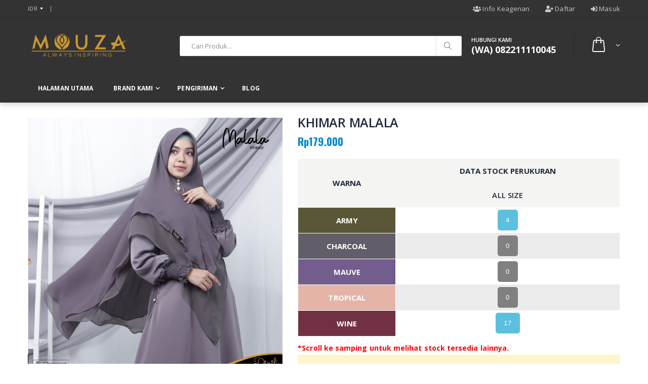

--- FILE ---
content_type: text/html; charset=UTF-8
request_url: https://mouzaindonesia.com/produk/KHIMAR_MALALA_373
body_size: 10065
content:
<!DOCTYPE html>
<html lang="en">
<head>
    <meta charset="UTF-8">
    <meta http-equiv="X-UA-Compatible" content="IE=edge">
    <meta http-equiv="Cache-control" content="public">
    <meta name="viewport" content="width=device-width, user-scalable=no, initial-scale=1, shrink-to-fit=no">
    <meta name="google" content="notranslate" />
    <meta name="robots" content="index, follow"/>
    <meta name="googlebot" content="index, follow">

    <title>Detail Produk | Mouza Indonesia - Always Inspiring</title>

    <meta name="keywords" content="Mouza, Mouza Indonesia, PT Mouza Sinergi Indonesia, Gamis Mouza, Mouzaindonesia, Indonesia, Baju Muslim, Muslim Fashion, Mouza Fashion, Mouza Indonesia Fashion, Online Shop, Ecommerce"/>
    <meta name="description" content="PT Mouza Sinergi Indonesia">

    <!-- Favicon -->
    <link rel="icon" type="image/x-icon" href="https://mouzaindonesia.com/assets/web/favicon/favicon-16x16.png">

    <link rel="stylesheet" href="https://mouzaindonesia.com/assets/web/dist/fonts/material-icons/material-icons.css">
    <link rel="stylesheet" href="https://mouzaindonesia.com/assets/admin/css/animate/animate.min.css">
    <link rel="stylesheet" href="https://mouzaindonesia.com/assets/web/plugins/sweetalert/sweetalert.css">
    <link rel="stylesheet" href="https://mouzaindonesia.com/assets/web/plugins/font-awesome/css/all.min.css">

    <!-- Plugins CSS File -->
    <link rel="stylesheet" href="https://mouzaindonesia.com/assets/web/css/bootstrap.min.css">

    <!-- Main CSS File -->
    <link rel="stylesheet" href="https://mouzaindonesia.com/assets/web/css/style.min.css">
    <link rel="stylesheet" href="https://mouzaindonesia.com/assets/web/css/gamara-front.css">
    <link rel="stylesheet" href="https://mouzaindonesia.com/assets/web/css/modal.css">

    <link href="https://fonts.googleapis.com/css?family=Open+Sans&display=swap" rel="stylesheet">

    <script>
        var web_pusat = parseInt("0");
        var session_token = '';
        initSession();
        
        function initSession()
        {
            if(web_pusat)
            {
                if(localStorage.getItem("session_token"))
                {
                    session_token = localStorage.getItem("session_token");
                }
                else{
                    session_token = "06dc63c819a19ecc3c07a35192e91ee4";
                    localStorage.setItem("session_token",session_token);
                }
            }
        }

    </script>

    <script src="https://mouzaindonesia.com/assets/web/js/jquery.min.js"></script>
    <script src="https://mouzaindonesia.com/assets/web/plugins/Bootstrap-3-Typeahead/bootstrap3-typeahead.min.js"></script>
    <script src="https://mouzaindonesia.com/assets/web/js/handlebars.js"></script>
    <script src="https://mouzaindonesia.com/assets/web/js/typeahead.bundle.js"></script>
    <link rel="manifest" href="/manifest.json" />
    <style>
        html, body {
            font-family: 'Open Sans', sans-serif;
        }
        .header-bottom.sticky-header img.logoBesar, .header-middle img.logoKecil {
            display: none;
        }
        .header-bottom.sticky-header img.logoKecil, .header-middle img.logoBesar {
            display: block;
        }
        .cart-dropdown .dropdown-user::after, .cart-dropdown .dropdown-user::before {
            content: none;
        }
        .dropdownmenu-user div.list-group a:hover {
            color: #282d3b;
        }
        a {
            text-decoration: none !important;
        }

        .label-discount {
            color: #fff;
            font-size: 15px;
            height: 50px;
            width: 50px;
            line-height: 48px;
            text-align: center;
            display: block;
            position: absolute;
            z-index: 999;
            text-transform: uppercase;
            white-space: nowrap;
            vertical-align: baseline;
            border-radius: 999px;
            background-color: red;
            border: 1px dashed #fff;
            -webkit-box-shadow: 0 0 0 2px red;
            box-shadow: 0 0 0 2px red;
        }

.tt-query,
.tt-hint {
  width: 100%;
  height: auto;
  padding: 1.25rem 1.5rem;
  line-height: 19px;
  -webkit-border-radius: 5px;
     -moz-border-radius: 5px;
          border-radius: 5px;
  outline: none;
}

.tt-query {
  -webkit-box-shadow: inset 0 1px 1px rgba(0, 0, 0, 0.075);
     -moz-box-shadow: inset 0 1px 1px rgba(0, 0, 0, 0.075);
          box-shadow: inset 0 1px 1px rgba(0, 0, 0, 0.075);
}

.tt-hint {
  color: #999
}

.tt-menu {
  width: 100%;
  margin-top: 5px;
  /* margin: 12px 0; */
  /* padding: 8px 0; */
  background-color: #fff;
  -webkit-border-radius: 5px;
     -moz-border-radius: 5px;
          border-radius: 5px;
  -webkit-box-shadow: 0 5px 10px rgba(0,0,0,.2);
     -moz-box-shadow: 0 5px 10px rgba(0,0,0,.2);
          box-shadow: 0 5px 10px rgba(0,0,0,.2);
}

.tt-suggestion {
    width: 100%;
  padding: 5px 10px;
  padding-top: 8px;
  font-size: 1.4rem;
  line-height: 28px;
  margin-left: 0px;
  -webkit-border-radius: 5px;
     -moz-border-radius: 5px;
          border-radius: 5px;
}

.tt-suggestion:hover {
  cursor: pointer;
  color: #fff;
  background-color: #0097cf;
}

.tt-suggestion.tt-cursor {
  color: #fff;
  background-color: #0097cf;

}

.tt-suggestion p {
  margin: 0;
}

.twitter-typeahead {
    width: 100%;
}
.pilihProduk:hover a {
    color: white;
}
.sticky-header.fixed {
    background: #333333;
}
.sticky-header.fixed .menu > li:hover > a, .sticky-header.fixed .menu > li.show > a, .sticky-header.fixed .menu > li.active > a {
    color: #333333;
}
.menu>li>a {
    color: #ffffff;
}
    </style>
</head>
<body>
    
    <div class="page-wrapper">
        <header class="header">
        <div class="sticky-header_">
            <div class="header-top">
                <div class="container">
                    <div class="header-left header-dropdowns">
                        <div class="header-dropdown">
                            <a href="javascript:;">IDR</a>
                            <div class="header-menu">
                                <ul>
                                    <li><a href="javascript:;">IDR</a></li>
                                </ul>
                            </div><!-- End .header-menu -->
                        </div><!-- End .header-dropown -->

                        <div class="header-dropdown">
                            <!-- <a href="javascript:;"><img src="https://mouzaindonesia.com/assets/web/images/id.png" alt="Bendera Indonesia">INDONESIA</a>
                            <div class="header-menu">
                                <ul>
                                    <li><a href="javascript:;"><img src="https://mouzaindonesia.com/assets/web/images/id.png" alt="Bendera Indonesia">INDONESIA</a></li>
                                </ul>
                            </div> -->
                            <div id="google_translate_element"></div>
                        </div>
                    </div><!-- End .header-left -->

                    <div class="header-right">
                        <div class="header-dropdown dropdown-expanded">
                            <!-- <a href="javascript:;">Links</a> -->
                            <div class="header-menu">
                                <ul>
                                    <!-- <li><a href="javascript:;"><i class="fas fa-bell"></i>&nbsp;Notifikasi</a></li>
                                    <li><a href="javascript:;"><i class="fas fa-question-circle"></i>&nbsp;Bantuan</a></li> -->
                                    <li><a href="https://keagenan.mouzaindonesia.com"><i class="fas fa-users"></i>&nbsp;Info Keagenan</a></li>
                                                                        <li><a href="https://mouzaindonesia.com/daftar-member"><i class="fas fa-user-plus"></i>&nbsp;Daftar</a></li>
                                    <li><a href="https://mouzaindonesia.com/masuk-member"><i class="fas fa-sign-in-alt"></i>&nbsp;Masuk</a></li>
                                                                    </ul>
                            </div><!-- End .header-menu -->
                        </div><!-- End .header-dropown -->
                    </div><!-- End .header-right -->
                </div><!-- End .container -->
            </div><!-- End .header-top -->

            <div class="header-middle">
                <div class="container">
                    <div class="header-left">
                        <a href="https://mouzaindonesia.com/" class="logo">
                            <img class="logoBesar" src="https://mouzaindonesia.com/assets/web/images/mouza.png" alt="Mouza Indonesia" style="width: 20rem;">
                            <img class="logoKecil" src="https://mouzaindonesia.com/assets/web/images/mouza.png" alt="Mouza Indonesia" style="width: 12rem;">
                        </a>
                    </div><!-- End .header-left -->

                    <div class="header-center">
                        <div class="header-search">
                            <a href="javascript:;" class="search-toggle" role="button"><i class="icon-magnifier"></i></a>
                            <form action="#" method="get">
                                <div class="header-search-wrapper rounded" id="cariproduk">
                                    <input type="search" class="form-control rounded typeahead w-100" name="cari_produk" id="cari_produk" placeholder="Cari Produk..." required>
                                    <button class="btn rounded" type="submit"><i class="icon-magnifier"></i></button>
                                </div>
                            </form>
                        </div>
                    </div>

                    <div class="header-right">
                        <button class="mobile-menu-toggler" type="button">
                            <i class="icon-menu"></i>
                        </button>
                        <div class="header-contact">
                            <span>Hubungi Kami</span>
                            <a href="https://wa.me/6282211110045"><strong>(WA) 082211110045</strong></a>                        </div><!-- End .header-contact -->

                        <div class="dropdown cart-dropdown">
                            <a href="javascript:;" class="dropdown-toggle" role="button" data-toggle="modal" data-target="#modelShopphingCart" style="background: transparent; border: none;" id="countJumSC">

                            </a>
                        </div>
                    </div>
                </div><!-- End .container -->
            </div><!-- End .header-middle -->

            <div class="header-bottom_ sticky-header_ shadow d-none d-sm-block">
                <div class="container">
                    <nav class="main-nav">
                        <ul class="menu sf-arrows">
                            <li class=""><a href="https://mouzaindonesia.com/">Halaman Utama</a></li>
                                                        <li><a href="javascript:;" class="sf-with-ul">Brand Kami</a>
                                <ul>
                                    <li><a href="https://mouzaindonesia.com/produk-brand/mouza">Mouza Indonesia</a></li>
                                    <li><a href="https://mouzaindonesia.com/produk-brand/dinifi">Dinifi</a></li>
                                    <li><a href="https://mouzaindonesia.com/produk-brand/andiennayla">Andiennayla</a></li>
                                    <li><a href="https://mouzaindonesia.com/produk-brand/mouzashoes">Mouzashoes</a></li>
                                    <li><a href="https://mouzaindonesia.com/produk-brand/accessories">Accessories</a></li>
                                    <li><a href="https://mouzaindonesia.com/produk-brand/iloma">Iloma</a></li>
                                    <li><a href="https://mouzaindonesia.com/produk-brand/Product-Sale">Product Sale</a></li>
                                </ul>
                            </li>
                            
                            <li><a href="javascript:;" class="sf-with-ul">Pengiriman</a>
                                <ul>
                                    <li><a href="https://mouzaindonesia.com/lacak-pengiriman/all">Lacak Pengiriman</a></li>
                                    <li><a href="https://mouzaindonesia.com/cari-pesanan">Cari Pesanan</a></li>
                                </ul>
                            </li>
                                                        <li><a href="https://mouzaindonesia.com/blog">Blog</a></li>
                            <!--
                            <li><a href="https://mouzaindonesia.com/gallery">Gallery</a></li>
                            <li><a href="https://mouzaindonesia.com/story">Story</a></li>
                            <li><a href="https://mouzaindonesia.com/testimonial">Testimonial</a></li>
                            -->
                        </ul>
                    </nav>
                </div><!-- End .header-bottom -->
            </div><!-- End .header-bottom -->
            <div class="header-bottom sticky-header" style="display:none;">
                <div class="container">
                    <nav class="main-nav">
                        <ul class="menu sf-arrows">
                            <li class="active"><a href="https://mouzaindonesia.com/">Halaman Utama</a></li>
                            <li><a href="https://keagenan.mouzaindonesia.com">Info Keagenan</a></li>
                            <li><a href="https://mouzaindonesia.com/faq">F.A.Q</a></li>
                        </ul>
                    </nav>
                </div>
            </div>

        </header><!-- End .header -->

        <main class="main">
            <link rel="stylesheet" href="https://mouzaindonesia.com/assets/web/css/box.css">
<style>
.zoomWindowContainer {
    display: none;
}
</style>
<div class="mt-3"></div>
<div class="container">
    <div class="row">
        <div class="col-lg-12">
            <div class="product-single-container product-single-default">
                <div class="row">
                    <div class="col-lg-5 col-md-6">
                        <div class="product-single-gallery">
                                                        <div class="product-slider-container product-item">
                                <div class="product-single-carousel owl-carousel owl-theme">
                                                                                                                                    <div class="product-item">
                                                            <img class="product-single-image" src="https://mouzaindonesia.com/upload/produk/1585297006/7c78287b-1a2a-43ec-a1b9-d17f78873be0.jpg" data-zoom-image="https://mouzaindonesia.com/upload/produk/1585297006/7c78287b-1a2a-43ec-a1b9-d17f78873be0.jpg"/>
                                                        </div>
                                                                                                                <div class="product-item">
                                                            <img class="product-single-image" src="https://mouzaindonesia.com/upload/produk/1585297006/9a2b4d10-26c7-4444-b102-fe465ffd79df.jpg" data-zoom-image="https://mouzaindonesia.com/upload/produk/1585297006/9a2b4d10-26c7-4444-b102-fe465ffd79df.jpg"/>
                                                        </div>
                                                                                                                <div class="product-item">
                                                            <img class="product-single-image" src="https://mouzaindonesia.com/upload/produk/1585297006/8c992d3e-607f-4c95-baae-f20a198fdc96.jpg" data-zoom-image="https://mouzaindonesia.com/upload/produk/1585297006/8c992d3e-607f-4c95-baae-f20a198fdc96.jpg"/>
                                                        </div>
                                                                                                                <div class="product-item">
                                                            <img class="product-single-image" src="https://mouzaindonesia.com/upload/produk/1585297006/3c16554d-73d3-449b-bb88-b703b7374718.jpg" data-zoom-image="https://mouzaindonesia.com/upload/produk/1585297006/3c16554d-73d3-449b-bb88-b703b7374718.jpg"/>
                                                        </div>
                                                                                                                <div class="product-item">
                                                            <img class="product-single-image" src="https://mouzaindonesia.com/upload/produk/1585297006/5b9ac933-2803-4b0d-aa9a-ff9a9eb16adc.jpg" data-zoom-image="https://mouzaindonesia.com/upload/produk/1585297006/5b9ac933-2803-4b0d-aa9a-ff9a9eb16adc.jpg"/>
                                                        </div>
                                                                                                                <div class="product-item">
                                                            <img class="product-single-image" src="https://mouzaindonesia.com/upload/produk/1585297006/8b02d02c-3e81-45a8-9fe2-cdb45e75ca25.jpg" data-zoom-image="https://mouzaindonesia.com/upload/produk/1585297006/8b02d02c-3e81-45a8-9fe2-cdb45e75ca25.jpg"/>
                                                        </div>
                                                                                        </div>

                                <span class="prod-full-screen">
                                    <i class="icon-plus"></i>
                                </span>
                            </div>
                            <div class="prod-thumbnail row owl-dots" id='carousel-custom-dots'>
                                                                                                                        <div class="col-3 owl-dot">
                                                        <img class="product-single-image" src="https://mouzaindonesia.com/upload/produk/1585297006/7c78287b-1a2a-43ec-a1b9-d17f78873be0.jpg"/>
                                                    </div>
                                                                                                        <div class="col-3 owl-dot">
                                                        <img class="product-single-image" src="https://mouzaindonesia.com/upload/produk/1585297006/9a2b4d10-26c7-4444-b102-fe465ffd79df.jpg"/>
                                                    </div>
                                                                                                        <div class="col-3 owl-dot">
                                                        <img class="product-single-image" src="https://mouzaindonesia.com/upload/produk/1585297006/8c992d3e-607f-4c95-baae-f20a198fdc96.jpg"/>
                                                    </div>
                                                                                                        <div class="col-3 owl-dot">
                                                        <img class="product-single-image" src="https://mouzaindonesia.com/upload/produk/1585297006/3c16554d-73d3-449b-bb88-b703b7374718.jpg"/>
                                                    </div>
                                                                                                        <div class="col-3 owl-dot">
                                                        <img class="product-single-image" src="https://mouzaindonesia.com/upload/produk/1585297006/5b9ac933-2803-4b0d-aa9a-ff9a9eb16adc.jpg"/>
                                                    </div>
                                                                                                        <div class="col-3 owl-dot">
                                                        <img class="product-single-image" src="https://mouzaindonesia.com/upload/produk/1585297006/8b02d02c-3e81-45a8-9fe2-cdb45e75ca25.jpg"/>
                                                    </div>
                                                                                </div>
                        </div>
                    </div>

                    <div class="col-lg-7 col-md-6">
                        <div class="product-single-details">
                            <h1 class="product-title">KHIMAR MALALA</h1>

                            <!-- <div class="ratings-container">
                                <div class="product-ratings">
                                    <span class="ratings" style="width:60%"></span>
                                </div>

                                <a href="#" class="rating-link">( 6 Reviews )</a>
                            </div> -->

                            <div class="price-box">
                                <!-- <span class="old-price">$81.00</span> -->
                                <span class="product-price">Rp179.000</span>
                            </div>

                            
                            <div class="product-desc">
                                <div  style="overflow-x: auto;">
                                    <table class="table table-size" style="width: 100%;">
                                        <thead>
                                            <tr>
                                                <th style="text-align: center; text-transform: uppercase; padding: 10px; vertical-align: middle;" rowspan="2"><b>Warna</b></th>
                                                <th style="text-align: center; text-transform: uppercase; padding: 10px;" colspan="1">
                                                    <b>Data Stock Perukuran</b>
                                                    <input type="hidden" name="" value="Array
(
    [0] => All Size 
)
1">
                                                </th>
                                            </tr>
                                            <tr>
                                                                                                <th style="text-align: center; text-transform: uppercase; padding: 10px;">All Size </th>
                                                                                            </tr>
                                        </thead>
                                        <tbody>
                                                                                        <tr>
                                                <td align="center" style="padding: 5px !important;vertical-align: middle;background: #595737; color: #FFFFFF ; border: 1px solid white;"><b>Army</b></td>
                                                                                                <td align="center" class="text-danger" style="padding: 5px !important;"><button data-produkId="373" data-variantId="6572" class="btn btn-sm btnGetStock" style="background: #5BC0DE; color: white; min-width: 0 !important; padding: 10px 15px; border-radius: 5px;">4</button></td>
                                                                                            </tr>
                                                                                        <tr>
                                                <td align="center" style="padding: 5px !important;vertical-align: middle;background: #615e69; color: #FFFFFF ; border: 1px solid white;"><b>Charcoal</b></td>
                                                                                                <td align="center" class="text-danger" style="padding: 5px !important;"><button data-produkId="373" data-variantId="6571" class="btn btn-sm " style="background: gray; color: white; min-width: 0 !important; padding: 10px 15px; border-radius: 5px;">0</button></td>
                                                                                            </tr>
                                                                                        <tr>
                                                <td align="center" style="padding: 5px !important;vertical-align: middle;background: #735d8d; color: #FFFFFF ; border: 1px solid white;"><b>Mauve</b></td>
                                                                                                <td align="center" class="text-danger" style="padding: 5px !important;"><button data-produkId="373" data-variantId="6574" class="btn btn-sm " style="background: gray; color: white; min-width: 0 !important; padding: 10px 15px; border-radius: 5px;">0</button></td>
                                                                                            </tr>
                                                                                        <tr>
                                                <td align="center" style="padding: 5px !important;vertical-align: middle;background: #e4b5a7; color: #FFFFFF ; border: 1px solid white;"><b>Tropical</b></td>
                                                                                                <td align="center" class="text-danger" style="padding: 5px !important;"><button data-produkId="373" data-variantId="6575" class="btn btn-sm " style="background: gray; color: white; min-width: 0 !important; padding: 10px 15px; border-radius: 5px;">0</button></td>
                                                                                            </tr>
                                                                                        <tr>
                                                <td align="center" style="padding: 5px !important;vertical-align: middle;background: #713142; color: #FFFFFF ; border: 1px solid white;"><b>Wine</b></td>
                                                                                                <td align="center" class="text-danger" style="padding: 5px !important;"><button data-produkId="373" data-variantId="6573" class="btn btn-sm btnGetStock" style="background: #5BC0DE; color: white; min-width: 0 !important; padding: 10px 15px; border-radius: 5px;">17</button></td>
                                                                                            </tr>
                                                                                    </tbody>
                                    </table>
                                </div>
                                <b style="color: red;">*Scroll ke samping untuk melihat stock tersedia lainnya.</b>
                                <p style="padding: 10px; padding-left: 28px; background: rgba(254, 202, 1, 0.2);"><b
                                    class="text-danger">Catatan :</b><br>Silahkan klik tombol dengan jumlah sisa
                                    stock sesuai dengan baris warna &amp; kolom ukuran yang tersedia.
                                </p>
                                <p><p>Khimar Malala By Dinifi<br />
Harga IDR. 179K<br />
<br />
Spesifikasi :<br />
Material : Cerutty premium (bagian dalam) di mix dengan Cornskin (bagian luar). Strukturnya ringan, mengandung crepe dengan permukaan seperti kulit jeruk.<br />
<br />
Panjang depan 105 cm dan panjang belakang 125 cm (ukuran sudah termasuk pet).<br />
<br />
Dibuat dengan pet antem sehingga menutupi pipi yang chubby.<br />
<br />
Pet tanpa busa, sehingga pas membentuk wajah dengan diameter lingkar wajah 27 cm.<br />
<br />
2 layer bertingkat sehingga tidak nerawang dan nampak anggun.<br />
<br />
Bagian depan dibuat cutting lancip yang didesain cantik membuat khimar ini jatuh bergelombang cantik.<br />
<br />
Cutting oval di bagian belakang memberikan kesan elegan.<br />
<br />
Instan, praktis dan tinggal slup. Bisa menggunakan bross dagu sesuai keinginan.<br />
<br />
Terdapat 5 varian warna :<br />
- Charcoal<br />
- Army<br />
- Wine<br />
- Mauve<br />
- Tropical</p>
</p>
                            </div>

                            <!--<div class="product-filters-container">
                                <div class="product-single-filter">
                                    <label>Colors:</label>
                                    <ul class="config-swatch-list">
                                        <li class="active">
                                            <a href="#" style="background-color: #6085a5;"></a>
                                        </li>
                                        <li>
                                            <a href="#" style="background-color: #ab6e6e;"></a>
                                        </li>
                                        <li>
                                            <a href="#" style="background-color: #b19970;"></a>
                                        </li>
                                        <li>
                                            <a href="#" style="background-color: #11426b;"></a>
                                        </li>
                                    </ul>
                                </div>

                                <div class="product-single-filter">
                                    <label>Sizes:</label>
                                    <ul class="config-size-list">
                                        <li class="active"><a href="#">S</a></li>
                                        <li><a href="#">M</a></li>
                                        <li><a href="#">L</a></li>
                                        <li><a href="#">XL</a></li>
                                    </ul>
                                </div> -->
                            </div>

                            <!-- <div class="product-action">
                                <div class="product-single-qty">
                                    <input class="horizontal-quantity form-control" type="text">
                                </div>

                                <a href="cart.html" class="paction add-cart" title="Add to Cart">
                                    <span>Add to Cart</span>
                                </a>

                                <a href="#" class="paction add-wishlist" title="Add to Wishlist">
                                    <span>Add to Wishlist</span>
                                </a>
                            </div>

                            <div class="product-single-share">
                                <label>Share:</label>
                                <!-/- www.addthis.com share plugin-/->
                                <div class="addthis_inline_share_toolbox"></div>
                            </div> -->
                        </div>
                    </div>
                </div>
            </div>

        </div>
    </div>

    <div class="mb-lg-4"></div><!-- margin -->
</div>
<div class="mb-3"></div>

<script>
$(document).ready(function(){
    var tutup_toko_status = '0';
    console.log(tutup_toko_status);
    var logged_in = '';
    //var logged_in = false; // ditutup
    var isProdukWL = 'N';
    var waitinglistIsOn = 'N';
    var sesiWL = '0';
    var sesiWLEnd = '1';
    //console.log(session_token);
    $(document).on("click",".btnGetStock",function(){
        
        if(tutup_toko_status==1)
        {
            var tutup_toko_end = '02 Nov 2024 19:00:00';
            swal ({
                type: 'info',
                title: 'Assallammuallaikum Mak~',
                text: 'Mohon maaf ya mak~ Website ditutup sementara waktu & akan dibuka kembali pada ' + tutup_toko_end,
                confirmButtonText: 'Ok, hehe~'
            });
        }
        else{

            if (logged_in || web_pusat) {
    
                var product_id = $(this).attr("data-produkId");
                var variant_id = $(this).attr("data-variantId");
    
                if (isProdukWL == 'Y') {
                    if (waitinglistIsOn == 'Y' && sesiWL > 0) {
                        if (sesiWL > 1) {
                            swal("Berapa jumlah item yang mau Mak pesan ?", {
                                content: "input"
                            })
                            .then((jumlah) => {
                                if (jumlah=="" || jumlah==0 || jumlah==null) {
                                    swal("Mohon Maaf Mak ^^", "Silahkan masukkan jumlah yang akan Mak pesan", "warning");
                                } else if(jumlah < 0) {
                                    swal("Mohon Maaf Mak ^^", "Min pembelian itemnya adalah 1 Mak", "warning");
                                } else {
                                    swal("Mak Sudah Yakin ^^",`Jumlah yang akan Mak pesan adalah ${jumlah}`)
                                    .then(function() {
    
                                        var jum = `${jumlah}`;
    
                                        if (jum!=null) {
                                            $.ajax({
                                                url: 'https://mouzaindonesia.com/Shoppingcart/add',
                                                type: 'POST',
                                                data: {product_id:product_id,variant_id:variant_id,jumlah:jum,order_from:'waitinglist'},
                                                dataType: 'JSON',
                                                success:function(respone)
                                                {
                                                    if (respone.alert=="berhasil") {
                                                        swal("Thank You", "Pesananmu Telah Diperbaharui.", "success");
                                                    } else if(respone.alert=="lebihan") {
                                                        swal("Oops", "Mohon Maaf! Items melebihi Max. Pembelian", "error");
                                                    } else if(respone.alert=="lebih sesi satu") {
                                                        swal("Oops", "Mohon Maaf! Items melebihi Max. Pembelian Sesi Ke-1", "error");
                                                    } else if(respone.alert=="lebih sesi dua") {
                                                        swal("Oops", "Mohon Maaf! Items melebihi Max. Pembelian Sesi Ke-2", "error");
                                                    } else {
                                                        swal("Oops", "Mohon Maaf! Terjadi Kesalahan", "error");
                                                    }
    
                                                    setTimeout(() => {
                                                        location.reload(); 
                                                        //$('#keranjangBelanja').html(respone.show);
                                                        //$('#countJumSC').load("https://mouzaindonesia.com/shoppingcart/load_count");
                                                    }, 1000);
                                                }
                                            });
                                        }
    
                                    });
                                }
    
                            });
                        } else {
                            swal ({
                                type: 'warning',
                                title: 'Sabar Ya Mak~',
                                text: 'Masih Dalam Sesi Registrasi Waitinglist',
                                confirmButtonText: 'Ok, hehe~'
                            });
                        }
                    } else {
                        if (sesiWLEnd > 0) {
                            swal ({
                                type: 'warning',
                                title: 'Maaf Mak~',
                                text: 'Sesi pemesanan telah berakhir',
                                confirmButtonText: 'Ok, hehe~'
                            });
                        } else {
                            swal ({
                                type: 'warning',
                                title: 'Maaf Mak~',
                                text: 'Waitinglist Saat Ini Belum Dibuka Kembali',
                                confirmButtonText: 'Ok, hehe~'
                            });
                        }
                    }
                } else {
                    swal("Berapa jumlah item yang mau Mak pesan ?", {
                        content: "input"
                    })
                    .then((jumlah) => {
                        if (jumlah=="" || jumlah==0 || jumlah==null) {
                            swal("Mohon Maaf Mak ^^", "Silahkan masukkan jumlah yang akan Mak pesan", "warning");
                        } else if(jumlah < 0) {
                            swal("Mohon Maaf Mak ^^", "Min pembelian itemnya adalah 1 Mak", "warning");
                        } else {
    
                                var jum = `${jumlah}`;
    
                                if (jum!=null) {
                                    $.ajax({
                                        url: 'https://mouzaindonesia.com/Shoppingcart/add',
                                        type: 'POST',
                                        data: {product_id:product_id,variant_id:variant_id,jumlah:jum,order_from:'umum',session_token:session_token},
                                        dataType: 'JSON',
                                        success:function(respone)
                                        {
                                            console.log(respone);
                                            if (respone.alert=="berhasil") {
                                                swal("Thank You", "Pesananmu Telah Diperbaharui.", "success");
    
                                                setTimeout(() => {
                                                    location.reload(); 
                                                    //$('#keranjangBelanja').html(respone.show);
                                                    //$('#countJumSC').load("https://mouzaindonesia.com/shoppingcart/load_count");
                                                }, 1000);
                                                
                                            } else if(respone.alert=="lebihan") {
                                                swal("Oops", "Mohon Maaf! Items melebihi Max. Pembelian", "error");
                                            } else if(respone.alert=="lebih sesi satu") {
                                                swal("Oops", "Mohon Maaf! Items melebihi Max. Pembelian Sesi Ke-1", "error");
                                            } else if(respone.alert=="lebih sesi dua") {
                                                swal("Oops", "Mohon Maaf! Items melebihi Max. Pembelian Sesi Ke-2", "error");
                                            } else if(respone.alert == "has_limit") {
                                                swal("Mohon Maaf", "Melebihi batas Kuota Pembelian", "info");
                                            } 
                                            else if(respone.alert){
                                                swal("Oops", respone.alert, "info");
                                            }else {
                                                swal("Oops", "Mohon Maaf! Terjadi Kesalahan", "error");
                                            }
                                            
                                        },
                                        error: function(xhr, status, error) {
                                         //swal("Opps","Error","error");
                                         console.log(xhr);
                                       }
                                    });
                                }
                        }
    
                    });
                }
            } else {    
                swal ({
                    type: 'warning',
                    title: 'Maaf Mak',
                    text: 'Mak~ Harus Login Untuk Dapat Berbelanja',
                    confirmButtonText: 'Ok, hehe~'
                });
            }
        }
    });

});

    
    
    
</script>
        </main><!-- End .main -->
        <div class="modal fade" id="modelShopphingCart" tabindex="-1" role="dialog" aria-labelledby="exampleModalCenterTitle" aria-hidden="true">
            <div class="modal-dialog modal-dialog-centered" role="document">
                <div class="modal-content modal-padding" style="padding: 15px; padding-top: 0; border-radius: 10px;">
                    <div class="modal-header" style="border-bottom: 0.3rem dashed #C9302C; height: 60px;">
                        <h3 class="modal-title" style=" color: #00a3f5; font-weight: bold;"><i class="material-icons" style="position: absolute; top: 1.7rem; left: 15px;">shopping_cart</i>&nbsp;Keranjang Belanja</h3>
                    </div>
                    <div id="keranjangBelanja"></div>
                </div>
            </div>
        </div>

        <footer class="footer">
            <div class="footer-middle">
                <div class="container">
                    <div class="footer-ribbon d-none">
                    Hubungi Kami
                    </div><!-- End .footer-ribbon -->
                    <div class="row">
                        <div class="col-lg-3">
                            <div class="widget">
                                <h4 class="widget-title">Hubungi Kami</h4>
                                <ul class="contact-info">
                                    <li>
                                        <span class="contact-info-label">Alamat:</span>Jln. Kav. Pindad No.8 Cisaranten Kulon, Arcamanik, Kota Bandung, Jawa Barat 40192
                                    </li>
                                    <li>
                                        <span class="contact-info-label">No.Telepon:</span>0822-1111-0045                                    </li>
                                    <li>
                                        <span class="contact-info-label">Email:</span> <a href="mailto:mouzagroup@gmail.com">mouzagroup@gmail.com</a>
                                    </li>
                                    <li>
                                        <span class="contact-info-label">Lihat Kami Di:</span>
                                    </li>
                                </ul>
                                <div class="social-icons">
                                    <a href="https://www.facebook.com/pg/mouzaindonesiaofficial/posts/?ref=page_internal" class="social-icon" target="_blank"><i class="icon-facebook"></i></a>
                                    <a href="https://www.instagram.com/mouza.indonesia" class="social-icon" target="_blank"><i class="icon-instagram"></i></a>
                                </div><!-- End .social-icons -->
                            </div><!-- End .widget -->
                        </div><!-- End .col-lg-3 -->

                        <div class="col-lg-9">
                            <div class="widget widget-newsletter">
                                <div class="row">
                                    <div class="col-md-6">
                                        <h4 class="widget-title">Pembayaran</h4>
                                        <ul class="contact-info">
                                            <li>
                                                <span>Untuk Pembayaran Bisa Melalui Rekening</span>
                                            </li>
                                        </ul>
                                        <img src="https://mouzaindonesia.com/assets/web/images/pembayaran.png" alt="Pembayaran" style="width: 100%; background-color:white; border-radius: 10px;"><br>
                                    </div><!-- End .col-md-6 -->

                                    <div class="col-md-6">
                                        <h4 class="widget-title">Pengiriman</h4>
                                        <img src="https://mouzaindonesia.com/assets/web/images/pengiriman.jpeg" alt="Pengiriman" style="width: 65%; border-radius: 10px;">
                                    </div><!-- End .col-md-6 -->
                                </div><!-- End .row -->
                            </div><!-- End .widget -->

                            <div class="row">
                                <div class="col-md-5">
                                    <div class="widget">
                                        <h4 class="widget-title">Layanan Pelanggan</h4>

                                        <div class="row">
                                            <div class="col-sm-6 col-md-5">
                                                <ul class="links">
                                                    <li><a href="https://mouzaindonesia.com/lacak-pengiriman/all">Lacak Pengiriman</a></li>
                                                    <li><a href="https://mouzaindonesia.com/cari-pesanan">Cari pesanan</a></li>
                                                    <li><a href="https://mouzaindonesia.com/informasi-pembayaran">Pembayaran</a></li>
                                                    <li><a href="https://mouzaindonesia.com/informasi-pengembalian-barang">Pengembalian Barang</a></li>
                                                </ul>
                                            </div><!-- End .col-sm-6 -->
                                            <div class="col-sm-6 col-md-5">
                                                <ul class="links">
                                                    <li><a href="https://mouzaindonesia.com/faq">FAQ</a></li>
                                                                                                        <li><a href="https://mouzaindonesia.com/complaint/add">Pengajuan Komplain</a></li>
                                                    <li><a href="https://mouzaindonesia.com/daftar-member">Daftar</a></li>
                                                    <li><a href="https://mouzaindonesia.com/masuk-member">Masuk</a></li>
                                                                                                    </ul>
                                            </div><!-- End .col-sm-6 -->
                                        </div><!-- End .row -->
                                    </div><!-- End .widget -->
                                </div><!-- End .col-md-5 -->

                                <div class="col-md-7">
                                    <div class="widget">
                                        <h4 class="widget-title">Jelajahi Mouza Indonesia</h4>

                                        <div class="row">
                                            <div class="col-sm-6">
                                                <ul class="links">
                                                    <li><a href="https://mouzaindonesia.com/tentang-kami">Tentang Kami</a></li>
                                                    <li><a href="https://keagenan.mouzaindonesia.com">Info Keagenan</a></li>
                                                </ul>
                                            </div><!-- End .col-sm-6 -->
                                            <div class="col-sm-6">
                                                <ul class="links">
                                                    <!-- <li><a href="https://mouzaindonesia.com/kebijakan-mouza-indonesia">Kebijakan Mouza Indonesia</a></li>
                                                    <li><a href="https://mouzaindonesia.com/kebijakan-privasi">Kebijakan Privasi</a></li> -->
                                                </ul>
                                            </div><!-- End .col-sm-6 -->
                                        </div><!-- End .row -->
                                    </div><!-- End .widget -->
                                </div><!-- End .col-md-7 -->
                            </div><!-- End .row -->
                        </div><!-- End .col-lg-9 -->
                    </div><!-- End .row -->
                </div><!-- End .container -->
            </div><!-- End .footer-middle -->

            <div class="container">
                <div class="footer-bottom">
                    <p class="footer-copyright">Copyright. &copy;  2019.  PT. Mouza Sinergi Indonesia</p>
                </div><!-- End .footer-bottom -->
            </div><!-- End .container -->
        </footer><!-- End .footer -->
    </div><!-- End .page-wrapper -->

    <div class="mobile-menu-overlay"></div><!-- End .mobil-menu-overlay -->

    <div class="mobile-menu-container">
        <div class="mobile-menu-wrapper">
            <span class="mobile-menu-close"><i class="icon-cancel"></i></span>
            <nav class="mobile-nav">
                <ul class="mobile-menu">
                    <li class="active"><a href="https://mouzaindonesia.com/">Halaman Utama</a></li>
                                        <li><a href="https://mouzaindonesia.com/masuk-member"><i class="fas fa-sign-in-alt"></i>&nbsp;Masuk</a></li>
                    <li><a href="https://mouzaindonesia.com/daftar-member"><i class="fas fa-user-plus"></i>&nbsp;Daftar</a></li>
                                        <li><a href="https://keagenan.mouzaindonesia.com"><i class="fas fa-users"></i>&nbsp;Info Keagenan</a></li>
                    <li><a href="https://mouzaindonesia.com/cari-pesanan"><i class="fas fa-search"></i>&nbsp;Cari pesanan</a></li>

                                        <li><a href="https://mouzaindonesia.com/blog"><i class="fas fa-file"></i>&nbsp;Blog</a></li>
                    <!--
                    <li><a href="https://mouzaindonesia.com/gallery"><i class="fas fa-images"></i>&nbsp;Gallery</a></li>
                    <li><a href="https://mouzaindonesia.com/story"><i class="fas fa-history"></i>&nbsp;Story</a></li>
                    <li><a href="https://mouzaindonesia.com/testimonial"><i class="fas fa-file"></i>&nbsp;Testimonial</a></li>
                    -->

                    <!-- <li><a href="javscript:;"><i class="fas fa-bell"></i>&nbsp;Notifikasi</a></li>
                    <li><a href="javscript:;"><i class="fas fa-question-circle"></i>&nbsp;Bantuan</a></li> -->
                </ul>
            </nav><!-- End .mobile-nav -->
        </div><!-- End .mobile-menu-wrapper -->
    </div><!-- End .mobile-menu-container -->

    <!-- <a id="scroll-top" href="#top" title="Top" role="button"><i class="icon-angle-up"></i></a> -->
    <!-- <div style="position: fixed; bottom: 2rem; right: 2rem; z-index: 999;" data-toggle="tooltip" data-title="Hubungi Kami Sekarang" data-placement="left">
        <a target="_blank" class="chatToDekstop" href="https://wa.me/6282211110045"><img src="https://mouzaindonesia.com/assets/web/images/whatsapp.png" style="width: 5rem;"></a>
    </div> -->

    <!-- Plugins JS File -->
    <script src="https://mouzaindonesia.com/assets/web/js/bootstrap.bundle.min.js"></script>
    <script src="https://mouzaindonesia.com/assets/web/js/plugins.min.js"></script>

    <script src="https://mouzaindonesia.com/assets/web/plugins/font-awesome/js/all.min.js"></script>

    <!-- Main JS File -->
    <script src="https://mouzaindonesia.com/assets/web/js/main.min.js"></script>
    <script src="https://mouzaindonesia.com/assets/web/js/sweetalert.min.js"></script>
    <script>

        function googleTranslateElementInit() {
            new google.translate.TranslateElement({pageLanguage: 'id', layout: google.translate.TranslateElement.InlineLayout.HORIZONTAL}, 'google_translate_element');
        }
        

        function digit3(data) {
            var number_string = data.toString().replace(/[^,\d]/g, ''),
                split = number_string.split(','),
                sisa = split[0].length % 3,
                result = split[0].substr(0, sisa),
                ribuan = split[0].substr(sisa).match(/\d{1,3}/gi),
                negatif = /^-/.test(data) ? '-' : '';

            if (ribuan) {
                separator = sisa ? '.' : '';
                result += separator + ribuan.join('.');
            }

            return negatif + result;
        }
        
        
        
        setInterval(
            
            function(){
                
                $('#keranjangBelanja').load("https://mouzaindonesia.com/shoppingcart/load?session_token="+session_token);
                $('#countJumSC').load("https://mouzaindonesia.com/shoppingcart/load_count?session_token="+session_token);
            },
        60000);



        $(document).ready(function(){

            var cari_produk = new Bloodhound({
            datumTokenizer: Bloodhound.tokenizers.obj.whitespace('value'),
            queryTokenizer: Bloodhound.tokenizers.whitespace,
            prefetch:'https://mouzaindonesia.com/product/getNameProduk',
            remote:{
                url:'https://mouzaindonesia.com/product/getNameProduk?s=%QUERY',
                wildcard:'%QUERY'
            }
            });


            $('#cariproduk .typeahead').typeahead(null, {
            name: 'produk',
            display: 'name',
            source:cari_produk,
            limit:10,
            templates:{
                suggestion:Handlebars.compile('<div class="row pilihProduk"><a href="https://mouzaindonesia.com/produk/{{name_url}}" class="w-100"><div class="col-xs-12" data-id="{{id}}" style="padding-right:5px; padding-left:5px; border-bottom: 1px dashed rgba(247, 186, 87, 0.4); width: 100%;"><b>{{name}}</b></div></a></div>')
            }
            });


            
            $('#keranjangBelanja').load("https://mouzaindonesia.com/shoppingcart/load?session_token="+session_token);
            $('#countJumSC').load("https://mouzaindonesia.com/shoppingcart/load_count?session_token="+session_token);

            $(document).on('click', '.deleteFormSC', function(){
                var row_id = $(this).attr("data-id");

                swal({
                    title: "Apa anda yakin ?",
                    text: "Akan menghapus Produk ini dari Pesanan!",
                    icon: "warning",
                    buttons: true,
                    dangerMode: true,
                    })
                    .then((willDelete) => {
                    if (willDelete) {
                        $.ajax({
                            url:"https://mouzaindonesia.com/shoppingcart/remove",
                            method:"POST",
                            data:{row_id:row_id},
                            success:function(data)
                            {
                                swal("Berhasil! Produk terhapus dari Pesanan.", {
                                    icon: "success",
                                });
                                setTimeout(() => {
                                    location.reload();
                                }, 500);
                                //$('#keranjangBelanja').html(data);
                                //$('#countJumSC').load("https://mouzaindonesia.com/shoppingcart/load_count");
                            }
                        });
                    } else {
                        swal("Data Masih Aman!");
                    }
                });
            });

            $(document).on("click",".countPOPlus",function(){
                var id = $(this).attr('data-id');
                //var jumStock = $('input[name="jumStock"][data-id="'+id+'"]').val();
                // swal("Sedang memproses..", {
                //     buttons: false,
                //     closeOnClickOutside: false,
                //     closeOnEsc: false
                // });
                
                $.ajax({
                    url: 'https://mouzaindonesia.com/shoppingcart/add/'+id,
                    type: 'POST',
                    data: {},
                    dataType: 'JSON',
                    success: function (respone) {
                        console.log(respone);
                        if (respone.alert == "berhasil") {
                            swal("Thank You", "Pesananmu Telah Diperbaharui.", "success");

                            setTimeout(() => {
                                location.reload();
                                //$('#keranjangBelanja').html(respone.show);
                                //$('#countJumSC').load("https://mouzaindonesia.com/shoppingcart/load_count");
                            }, 1000);
                        } else if(respone.alert=="lebih sesi satu") {
                            swal("Oops", "Mohon Maaf! Items melebihi Max. Pembelian Sesi Ke-1", "error");
                        } else if(respone.alert=="lebih sesi dua") {
                            swal("Oops", "Mohon Maaf! Items melebihi Max. Pembelian Sesi Ke-2", "error");
                        } else if(respone.alert == "lebihan") {
                            swal("Mohon Maaf", "Jumlah Stock Telah Habis!", "info");
                        } else if(respone.alert == "has_limit") {
                            swal("Mohon Maaf", "Melebihi batas Kuota Pembelian", "info");
                        }

                    },
                    error: function (xhr, status, error) {
                        //swal("Opps","Error","error");
                        console.log(xhr);
                    }
                });
                
            });

            $(document).on("click",".countPOMin",function(){
                var id = $(this).attr("data-id");
                var jumStock = $('input[name="jumStock"][data-id="'+id+'"]').val();
                if (jumStock <= 1) {
                    return false;
                } else {
                    $.post('https://mouzaindonesia.com/shoppingcart/decressPO',{id:id,session_token:session_token},function(respone){
                        setTimeout(() => {
                            $('#keranjangBelanja').html(respone.show);
                            $('#countJumSC').load("https://mouzaindonesia.com/shoppingcart/load_count?session_token="+session_token);
                        }, 500);
                    },"json");
                }
            });

            $.ajaxSetup({
                type:"POST",
                url: "https://mouzaindonesia.com/Addons/getDataWilayah",
                cache: false,
            });

            $("#provinsi").change(function(){

                var value=$(this).val();
                if(value>0){
                    $.ajax({
                        data:{type:'city',id:value},
                        success: function(respond){
                            $("#kota").html(respond);
                        }
                    })
                }

            });


            $("#kota").change(function(){
                var value=$(this).val();
                if(value>0){
                    $.ajax({
                        data:{type:'subdistrict',id:value},
                        success: function(respond){
                            $("#kecamatan").html(respond);
                        }
                    })
                }
            });
        });
    </script>
    <script type="text/javascript" src="//translate.google.com/translate_a/element.js?cb=googleTranslateElementInit"></script>
</body>
</html>


--- FILE ---
content_type: text/html; charset=UTF-8
request_url: https://mouzaindonesia.com/product/getNameProduk
body_size: 5499
content:
[{"id":"1571","name":"Po Mayasa Tunik Set","name_url":"PO_Mayasa_Tunik_Set_1571"},{"id":"1570","name":"Po Kemeja Hamas Kids","name_url":"PO_Kemeja_Hamas_Kids_1570"},{"id":"1569","name":"Po Kemeja Hamas Dad","name_url":"PO_Kemeja_Hamas_Dad_1569"},{"id":"1568","name":"Po Mayasa Dress Kids Set Hijab","name_url":"PO_Mayasa_Dress_Kids_Set_Hijab_1568"},{"id":"1567","name":"Po Mayasa Dress Set Square","name_url":"PO_Mayasa_Dress_Set_Square_1567"},{"id":"1563","name":"Leo Shoes","name_url":"Leo_Shoes_1563"},{"id":"1562","name":"Luna Shoes","name_url":"Luna_Shoes_1562"},{"id":"1561","name":"Ghania Legging","name_url":"Ghania_legging_1561"},{"id":"1560","name":"Flexa Legging Rok Pendek","name_url":"Flexa_Legging_Rok_Pendek_1560"},{"id":"1547","name":"Indonesia T Shirt","name_url":"Indonesia_T_shirt_1547"},{"id":"1546","name":"Dirgahayu Jaket Kids","name_url":"Dirgahayu_Jaket_Kids_1546"},{"id":"1541","name":"Leo Shoes Kids","name_url":"Leo_Shoes_kids_1541"},{"id":"1540","name":"Luna Shoes Kids","name_url":"Luna_Shoes_Kids_1540"},{"id":"1535","name":"Zalia Legging Rok Panjang","name_url":"Zalia_Legging_Rok_Panjang_1535"},{"id":"1534","name":"Lunara \u2013 Rok Celana Olahraga","name_url":"Lunara_Rok_Celana_Olahraga_1534"},{"id":"1533","name":"Flexa Legging Rok Pendek Stripe","name_url":"Flexa_Legging_Rok_Pendek_Stripe_1533"},{"id":"1532","name":"Alira Atasan Olahraga","name_url":"Alira_Atasan_Olahraga_1532"},{"id":"1531","name":"Sakura Handbag","name_url":"Sakura_Handbag_1531"},{"id":"1530","name":"Nexa","name_url":"Nexa_1530"},{"id":"1521","name":"Kanaya Scarf Jumbo","name_url":"Kanaya_Scarf_Jumbo_1521"},{"id":"1513","name":"Shine Dress","name_url":"Shine_Dress_1513"},{"id":"1512","name":"Binar Dress Set Khimar","name_url":"Binar_Dress_Set_Khimar_1512"},{"id":"1511","name":"Binar Dress Set Square","name_url":"Binar_Dress_Set_Square_1511"},{"id":"1510","name":"Dahayu Dress Set Kids","name_url":"Dahayu_Dress_Set_Kids_1510"},{"id":"1509","name":"Binar Dress Set Kids","name_url":"Binar_Dress_Set_Kids_1509"},{"id":"1504","name":"Daiyan Kemko Kids","name_url":"Daiyan_Kemko_Kids_1504"},{"id":"1503","name":"Daiyan Kemko","name_url":"Daiyan_Kemko_1503"},{"id":"1502","name":"Bisma Kemko Kids","name_url":"Bisma_Kemko_Kids_1502"},{"id":"1501","name":"Bisma Kemko","name_url":"Bisma_Kemko_1501"},{"id":"1500","name":"Shakir Kemko Kids","name_url":"Shakir_Kemko_Kids_1500"},{"id":"1499","name":"Shakir Kemko","name_url":"Shakir_Kemko_1499"},{"id":"1478","name":"Hadela","name_url":"hadela_1478"},{"id":"1477","name":"Rinai Shoes","name_url":"Rinai_Shoes_1477"},{"id":"1476","name":"Dena Shoes","name_url":"Dena_Shoes_1476"},{"id":"1475","name":"Vidia Slipper","name_url":"Vidia_Slipper_1475"},{"id":"1474","name":"Tiza Slipper","name_url":"Tiza_Slipper_1474"},{"id":"1473","name":"Natali Slipper","name_url":"Natali_Slipper_1473"},{"id":"1472","name":"Herina Heals","name_url":"Herina_Heals_1472"},{"id":"1471","name":"Heldi Heals","name_url":"Heldi_heals_1471"},{"id":"1470","name":"Evelyn Sandal","name_url":"Evelyn_sandal_1470"},{"id":"1466","name":"Kala Senja Scarf Jumbo","name_url":"Kala_Senja_Scarf_Jumbo_1466"},{"id":"1465","name":"Lissa Bag","name_url":"Lissa_Bag_1465"},{"id":"1463","name":"Special Gift Box","name_url":"Special_Gift_Box_1463"},{"id":"1461","name":"Kala Senja Scarf Standar","name_url":"Kala_Senja_Scarf_Standar_1461"},{"id":"1460","name":"Yura Mukena Kids","name_url":"Yura_Mukena_Kids_1460"},{"id":"1458","name":"Freestock Yazeed Sarung Kids","name_url":"Freestock_Yazeed_Sarung_Kids_1458"},{"id":"1457","name":"Free Stock Yazeed Sarung","name_url":"Free_Stock_Yazeed_Sarung_1457"},{"id":"1456","name":"Kinara Pashmina Rayon","name_url":"Kinara_Pashmina_Rayon_1456"},{"id":"1455","name":"Divya Mukena","name_url":"Divya_Mukena_1455"},{"id":"1447","name":"Free Stock Kyra Handbag","name_url":"Free_stock_Kyra_Handbag_1447"},{"id":"1441","name":"Indonesia T Shirt Kids","name_url":"Indonesia_T_Shirt_Kids_1441"},{"id":"1440","name":"Binar Slingbag","name_url":"Binar_Slingbag_1440"},{"id":"1438","name":"Firme Handbag","name_url":"Firme_Handbag_1438"},{"id":"1437","name":"Saggio Handbag","name_url":"Saggio_Handbag_1437"},{"id":"1435","name":"Tasca Handbag","name_url":"Tasca_Handbag_1435"},{"id":"1432","name":"Jaket Dirgahayu","name_url":"jaket_dirgahayu_1432"},{"id":"1420","name":"Merisha Shoes","name_url":"merisha_shoes_1420"},{"id":"1412","name":"Free Stock Anida Dress","name_url":"free_stock_Anida_Dress_1412"},{"id":"1411","name":"Lembayung Dress","name_url":"Lembayung_Dress_1411"},{"id":"1406","name":"Binar Slipper","name_url":"Binar_Slipper_1406"},{"id":"1405","name":"Hismi Heels","name_url":"Hismi_Heels_1405"},{"id":"1403","name":"Dayana Sandal","name_url":"Dayana_Sandal_1403"},{"id":"1402","name":"Yoana Sandal","name_url":"Yoana_Sandal_1402"},{"id":"1401","name":"Laluna Sandal","name_url":"Laluna_Sandal_1401"},{"id":"1400","name":"Hifza Heels","name_url":"HIfza_Heels_1400"},{"id":"1398","name":"Neva Sandal","name_url":"Neva_Sandal_1398"},{"id":"1397","name":"Elora Sandal","name_url":"Elora_Sandal_1397"},{"id":"1396","name":"Hanna Heels","name_url":"Hanna_Heels_1396"},{"id":"1395","name":"Hayba Heels","name_url":"Hayba_Heels_1395"},{"id":"1394","name":"Xiana Sandal","name_url":"Xiana_Sandal_1394"},{"id":"1393","name":"Regia Sandal","name_url":"Regia_Sandal_1393"},{"id":"1392","name":"Hemori Sandal","name_url":"Hemori_Sandal_1392"},{"id":"1391","name":"Flori Sandal","name_url":"Flori_Sandal_1391"},{"id":"1390","name":"Hafiya Heels","name_url":"Hafiya_Heels_1390"},{"id":"1389","name":"Hadara Heels","name_url":"Hadara_Heels_1389"},{"id":"1365","name":"Almeera Tunik","name_url":"Almeera_Tunik_1365"},{"id":"1364","name":"Granada Tunik","name_url":"Granada_Tunik_1364"},{"id":"1363","name":"Irvona Tunik","name_url":"Irvona_Tunik_1363"},{"id":"1349","name":"Po Shine Tunik","name_url":"PO_Shine_Tunik_1349"},{"id":"1343","name":"Sameeha Mukena Travel","name_url":"Sameeha_Mukena_Travel_1343"},{"id":"1332","name":"Shofa Dress Series 6","name_url":"Shofa_Dress_Series_1332"},{"id":"1331","name":"Shofa Dress Series 5","name_url":"Shofa_Dress_Series_1331"},{"id":"1330","name":"Shofa Dress Series 4","name_url":"Shofa_Dress_Series_1330"},{"id":"1329","name":"Shofa Dress Series 3","name_url":"Shofa_Dress_Series_1329"},{"id":"1328","name":"Shofa Dress Series 2","name_url":"Shofa_Dress_Series_1328"},{"id":"1326","name":"Shofa Dress","name_url":"Shofa_Dress_1326"},{"id":"1320","name":"Madina Abaya","name_url":"Madina_Abaya_1320"},{"id":"1317","name":"Madina Abaya Set","name_url":"Madina_Abaya_Set_1317"},{"id":"1316","name":"Kaos Kaki Sekolah","name_url":"Kaos_Kaki_Sekolah_1316"},{"id":"1310","name":"Bergo Andiennayla","name_url":"Bergo_Andiennayla_1310"},{"id":"1309","name":"Bergo Nuha","name_url":"Bergo_Nuha_1309"},{"id":"1304","name":"Esensi Shoes","name_url":"Esensi_Shoes_1304"},{"id":"1303","name":"Elozy Back To School","name_url":"Elozy_Back_To_School_1303"},{"id":"1301","name":"Kananta Scarf","name_url":"Kananta_Scarf_1301"},{"id":"1300","name":"Esensi Shoes Kids","name_url":"Esensi_Shoes_Kids_1300"},{"id":"1299","name":"Elozy Shoes Kids","name_url":"Elozy_Shoes_Kids_1299"},{"id":"1296","name":"Ashikaga Scarf","name_url":"Ashikaga_Scarf_1296"},{"id":"1282","name":"Sandal Mouza","name_url":"Sandal_Mouza_1282"},{"id":"1269","name":"Perth Shoes Kids","name_url":"Perth_Shoes_Kids_1269"},{"id":"1268","name":"Perth Shoes","name_url":"Perth_Shoes_1268"},{"id":"1267","name":"Victoria Shoes  Kids","name_url":"Victoria_Shoes_Kids_1267"},{"id":"1266","name":"Victoria Shoes","name_url":"Victoria_Shoes_1266"},{"id":"1262","name":"Heredia Bag","name_url":"Heredia_Bag_1262"},{"id":"1261","name":"Bilal Sandal","name_url":"Bilal_Sandal_1261"},{"id":"1260","name":"Bilal Sandal Kids","name_url":"Bilal_Sandal_Kids_1260"},{"id":"1257","name":"Zhafir Gamis Kids","name_url":"Zhafir_Gamis_KIds_1257"},{"id":"1240","name":"Kemko Husteen Kids","name_url":"Kemko_Husteen_Kids_1240"},{"id":"1235","name":"Juan De Nova Dress Set Pashmina","name_url":"Juan_De_Nova_Dress_Set_Pashmina_1235"},{"id":"1229","name":"Sarung Hisyam Kids","name_url":"Sarung_Hisyam_Kids_1229"},{"id":"1228","name":"Sarung Hisyam","name_url":"Sarung_Hisyam_1228"},{"id":"1219","name":"Mayasa Khimar","name_url":"Mayasa_Khimar_1219"},{"id":"1218","name":"Mayasa Square","name_url":"Mayasa_Square_1218"},{"id":"1217","name":"Kemeja Hamas Kids","name_url":"Kemeja_hamas_Kids_1217"},{"id":"1215","name":"Mayasa Dress Kids Hijab","name_url":"Mayasa_Dress_kids_hijab_1215"},{"id":"1212","name":"Vienna Flatshoes","name_url":"Vienna_Flatshoes_1212"},{"id":"1205","name":"Odense Clutch","name_url":"Odense_Clutch_1205"},{"id":"1203","name":"Kemko Abbasia Kids","name_url":"Kemko_Abbasia_Kids_1203"},{"id":"1202","name":"Kemko Abbasia","name_url":"Kemko_Abbasia_1202"},{"id":"1194","name":"Kemko Al Mufiq Kids","name_url":"Kemko_Al_Mufiq_Kids_1194"},{"id":"1192","name":"Heredia Dress Set Kids","name_url":"Heredia_Dress_set_Kids_1192"},{"id":"1183","name":"Juan De Nova Dress Set Kids","name_url":"Juan_De_Nova_Dress_Set_Kids_1183"},{"id":"1179","name":"Amerta Shoes","name_url":"Amerta_Shoes_1179"},{"id":"1171","name":"Al Quran Hafazan","name_url":"Al_Quran_Hafazan_1171"},{"id":"1170","name":"New Baby Set Zilya","name_url":"New_Baby_Set_Zilya_1170"},{"id":"1167","name":"Mesa Shoes","name_url":"Mesa_Shoes_1167"},{"id":"1163","name":"Rahara Dress","name_url":"Rahara_Dress_1163"},{"id":"1161","name":"Bestari Blouse","name_url":"Bestari_Blouse_1161"},{"id":"1160","name":"Khimar Haura Kids","name_url":"Khimar_Haura_Kids_1160"},{"id":"1159","name":"Khimar Kidung","name_url":"Khimar_Kidung_1159"},{"id":"1158","name":"Kemeja New Lazuardi","name_url":"Kemeja_New_Lazuardi_1158"},{"id":"1152","name":"Holis Heels","name_url":"HOLIS_HEELS_1152"},{"id":"1147","name":"Sierra Dress Kids","name_url":"Sierra_Dress_kids_1147"},{"id":"1146","name":"Niskala Outer","name_url":"Niskala_outer_1146"},{"id":"1142","name":"Havana Sandals","name_url":"Havana_Sandals_1142"},{"id":"1141","name":"Avilla Square","name_url":"Avilla_Square_1141"},{"id":"1140","name":"Square Morgana Mom","name_url":"Square_Morgana_Mom_1140"},{"id":"1139","name":"Square Morgana Kids","name_url":"Square_Morgana_Kids_1139"},{"id":"1138","name":"Pashmina Divine Mom","name_url":"Pashmina_Divine_Mom_1138"},{"id":"1137","name":"Pashmina Divine Kids","name_url":"Pashmina_Divine_Kids_1137"},{"id":"1136","name":"Khimar Guardiana Mom","name_url":"Khimar_Guardiana_Mom_1136"},{"id":"1135","name":"Khimar Guardiana Kids","name_url":"Khimar_Guardiana_Kids_1135"},{"id":"1130","name":"Al Muftah Gamis Kids","name_url":"Al_Muftah_Gamis_Kids_1130"},{"id":"1128","name":"Avilla Dress Kids","name_url":"Avilla_Dress_Kids_1128"},{"id":"1116","name":"Kemko Abimana Kids","name_url":"Kemko_Abimana_Kids_1116"},{"id":"1114","name":"Guardiana Dress Set Kids","name_url":"Guardiana_Dress_Set_Kids_1114"},{"id":"1113","name":"Guardiana Dress Set","name_url":"Guardiana_Dress_Set_1113"},{"id":"1112","name":"Kemko Hilandry Kids","name_url":"Kemko_Hilandry_Kids_1112"},{"id":"1110","name":"Morgana Luxury Dress Kids Set","name_url":"Morgana_Luxury_Dress_Kids_Set_1110"},{"id":"1109","name":"Morgana Luxury Dress Set","name_url":"Morgana_Luxury_Dress_Set_1109"},{"id":"1108","name":"Kemko Austine Kids","name_url":"Kemko_Austine_Kids_1108"},{"id":"1107","name":"Kemko Austine","name_url":"Kemko_Austine_1107"},{"id":"1106","name":"The Divine Dress Kids Set","name_url":"The_Divine_Dress_Kids_Set_1106"},{"id":"1100","name":"Mukena Khaula Kids","name_url":"Mukena_Khaula_Kids_1100"},{"id":"1099","name":"Mukena Khaula","name_url":"Mukena_Khaula_1099"},{"id":"1098","name":"Mukena Walidah","name_url":"Mukena_Walidah_1098"},{"id":"1097","name":"Seranias Dress","name_url":"Seranias_Dress_1097"},{"id":"1094","name":"Amela Sandal","name_url":"Amela_Sandal_1094"},{"id":"1063","name":"Sandal Elegi Unisex Anak","name_url":"SANDAL_ELEGI_UNISEX_ANAK_1063"},{"id":"1062","name":"Sandal Elegi Unisex Dewasa","name_url":"SANDAL_ELEGI_UNISEX_DEWASA_1062"},{"id":"1049","name":"Afra Midi Overall","name_url":"Afra_Midi_Overall_1049"},{"id":"1043","name":"The Divine Khimar","name_url":"The_Divine_Khimar_1043"},{"id":"1016","name":"Bergo Shirin","name_url":"Bergo_Shirin_1016"},{"id":"992","name":"Elensa Slippers","name_url":"Elensa_Slippers_992"},{"id":"990","name":"Kemeja Pria Lazuardi","name_url":"Kemeja_Pria_Lazuardi_990"},{"id":"983","name":"Umaiza Dress","name_url":"Umaiza_Dress_983"},{"id":"980","name":"Pashmina Arimbi","name_url":"Pashmina_Arimbi_980"},{"id":"973","name":"Khimar Lexa","name_url":"Khimar_Lexa_973"},{"id":"972","name":"Khimar Halwa","name_url":"Khimar_Halwa_972"},{"id":"964","name":"Kemeja Zhimar","name_url":"Kemeja_Zhimar_964"},{"id":"960","name":"Eltaheer Kaos Kids","name_url":"Eltaheer_Kaos_Kids_960"},{"id":"955","name":"Mukena Shafwa","name_url":"Mukena_Shafwa_955"},{"id":"948","name":"Celamis Aladin","name_url":"Celamis_Aladin_948"},{"id":"943","name":"Bergo Azrina","name_url":"Bergo_Azrina_943"},{"id":"941","name":"Marien Sneakers","name_url":"Marien_Sneakers_941"},{"id":"888","name":"Runazai Khimar Kids","name_url":"Runazai_Khimar_Kids_888"},{"id":"886","name":"Nooraya Khimar Kids","name_url":"Nooraya_Khimar_Kids_886"},{"id":"884","name":"Nadhira Khimar","name_url":"Nadhira_Khimar_884"},{"id":"865","name":"Shaka Baby Set Boy","name_url":"Shaka_Baby_Set_Boy_865"},{"id":"863","name":"Yulanda Shoes","name_url":"Yulanda_Shoes_863"},{"id":"858","name":"Thalita Dress Kids","name_url":"Thalita_Dress_Kids_858"},{"id":"855","name":"Queensha Premium Dress Kids","name_url":"Queensha_Premium_Dress_Kids_855"},{"id":"854","name":"Tsurayya Dress Premium","name_url":"Tsurayya_Dress_Premium_854"},{"id":"848","name":"Sumayya Dress Kids","name_url":"Sumayya_Dress_Kids_848"},{"id":"844","name":"Ashley Khimar","name_url":"Ashley_Khimar_844"},{"id":"843","name":"Sumayya Khimar","name_url":"Sumayya_Khimar_843"},{"id":"826","name":"Bergo Hanum","name_url":"Bergo_Hanum_826"},{"id":"825","name":"Bergo Fatima","name_url":"Bergo_Fatima_825"},{"id":"824","name":"Mukena Anak Sofiah","name_url":"Mukena_Anak_Sofiah_824"},{"id":"822","name":"Hania Slippers","name_url":"Hania_Slippers_822"},{"id":"821","name":"Mukena Anak Nabila","name_url":"Mukena_Anak_Nabila_821"},{"id":"813","name":"Sarimbit Khimar Tazkiya","name_url":"Sarimbit_Khimar_Tazkiya_813"},{"id":"811","name":"Tazkiya Khimar Kids","name_url":"Tazkiya_Khimar_Kids_811"},{"id":"810","name":"Tazkiya Dress Kids","name_url":"Tazkiya_Dress_Kids_810"},{"id":"809","name":"Kemko Tazkiya Kids","name_url":"Kemko_Tazkiya_Kids_809"},{"id":"807","name":"Mukena Anak Saudah","name_url":"Mukena_Anak_Saudah_807"},{"id":"805","name":"Kaos Mouza Kids","name_url":"Kaos_Mouza_Kids_805"},{"id":"799","name":"Salman Gamis Kids","name_url":"Salman_Gamis_Kids_799"},{"id":"795","name":"Vallery Dress Kids Set","name_url":"Vallery_Dress_Kids_Set_795"},{"id":"794","name":"Vallery Dress Set","name_url":"Vallery_Dress_Set_794"},{"id":"788","name":"Kurta Hamka Kids","name_url":"Kurta_Hamka_Kids_788"},{"id":"785","name":"Vallery Khimar Kids","name_url":"Vallery_Khimar_Kids_785"},{"id":"783","name":"Vallery Khimar","name_url":"Vallery_Khimar_783"},{"id":"782","name":"Vallery Dress","name_url":"Vallery_Dress_782"},{"id":"777","name":"Kurta Mahesh Kids","name_url":"Kurta_Mahesh_Kids_777"},{"id":"776","name":"Kurta Mahesh","name_url":"Kurta_Mahesh_776"},{"id":"775","name":"Ashley Dress Set Kids","name_url":"Ashley_Dress_Set_Kids_775"},{"id":"773","name":"Adila Slippers","name_url":"Adila_Slippers_773"},{"id":"770","name":"Sumayya Dress Kids Set","name_url":"Sumayya_Dress_Kids_Set_770"},{"id":"769","name":"Sumayya Dress Set","name_url":"Sumayya_Dress_Set_769"},{"id":"742","name":"Kaos Animal Monkey","name_url":"Kaos_Animal_Monkey_742"},{"id":"741","name":"Kaos Animal Cow","name_url":"Kaos_Animal_Cow_741"},{"id":"731","name":"Sandal Khalisa","name_url":"Sandal_Khalisa_731"},{"id":"722","name":"Zalfa Flatshoes Kids","name_url":"Zalfa_Flatshoes_Kids_722"},{"id":"709","name":"Dayana Shoes","name_url":"Dayana_Shoes_709"},{"id":"703","name":"Joger Alvaro","name_url":"Joger_Alvaro_703"},{"id":"686","name":"Zalfa Flatshoes","name_url":"Zalfa_Flatshoes_686"},{"id":"683","name":"Bergo Nailah Kids","name_url":"Bergo_Nailah_Kids_683"},{"id":"682","name":"Bergo Nailah","name_url":"Bergo_Nailah_682"},{"id":"679","name":"Nailah Dress Kids","name_url":"Nailah_Dress_Kids_679"},{"id":"674","name":"Zayba Shoes","name_url":"Zayba_Shoes_674"},{"id":"668","name":"Baby Set Balqis","name_url":"Baby_Set_Balqis_668"},{"id":"666","name":"Kaos Little Dino Panjang","name_url":"Kaos_Little_Dino_Panjang_666"},{"id":"657","name":"Al-kahf Gamis Kids","name_url":"AlKahf_Gamis_Kids_657"},{"id":"645","name":"Idrissi Dress Set","name_url":"Idrissi_Dress_Set_645"},{"id":"635","name":"Grizelle Shoes","name_url":"Grizelle_Shoes_635"},{"id":"618","name":"Al-quran Mouza","name_url":"AlQuran_Mouza_618"},{"id":"617","name":"Kemko Alrazz Kids","name_url":"Kemko_Alrazz_Kids_617"},{"id":"615","name":"Nooraya Dress Kids Set","name_url":"Nooraya_Dress_Kids_Set_615"},{"id":"612","name":"Dayva Set","name_url":"Dayva_Set_612"},{"id":"607","name":"Kirei Slippers","name_url":"Kirei_Slippers_607"},{"id":"605","name":"Kurta Hayyan Kids","name_url":"Kurta_Hayyan_Kids_605"},{"id":"593","name":"Pashmina Azura","name_url":"Pashmina_Azura_593"},{"id":"586","name":"Yuika Set","name_url":"Yuika_Set_586"},{"id":"585","name":"Ardena Shoes","name_url":"Ardena_Shoes_585"},{"id":"581","name":"Masker Shenaz","name_url":"Masker_Shenaz_581"},{"id":"580","name":"Shenaz Dress","name_url":"Shenaz_Dress_580"},{"id":"570","name":"Kaos Back To School","name_url":"Kaos_Back_To_School_570"},{"id":"567","name":"Zaline Dress","name_url":"Zaline_Dress_567"},{"id":"565","name":"Eizi Shoes","name_url":"Eizi_Shoes_565"},{"id":"564","name":"Vinora Shoes","name_url":"Vinora_Shoes_564"},{"id":"555","name":"Daizy Set","name_url":"Daizy_Set_555"},{"id":"547","name":"Baby Set Zilya","name_url":"Baby_Set_Zilya_547"},{"id":"539","name":"Bergo Nazma","name_url":"Bergo_Nazma_539"},{"id":"538","name":"Elozy Shoes","name_url":"Elozy_Shoes_538"},{"id":"535","name":"Dinara Dress (free Masker)","name_url":"Dinara_Dress_Free_Masker_535"},{"id":"532","name":"Kaos Kaki Mouza Polos","name_url":"Kaos_Kaki_Mouza_Polos_532"},{"id":"529","name":"Khimar New Savana","name_url":"Khimar_New_Savana_529"},{"id":"526","name":"Joger Barnard","name_url":"Joger_Barnard_526"},{"id":"523","name":"Buku Pegangan Online Shop","name_url":"Buku_Pegangan_Online_Shop_523"},{"id":"522","name":"Masker Hijab Motif","name_url":"Masker_Hijab_Motif_522"},{"id":"521","name":"Shaheen Dress Kids","name_url":"Shaheen_Dress_Kids_521"},{"id":"519","name":"Erina Shoes","name_url":"Erina_Shoes_519"},{"id":"518","name":"Ganci Mouza","name_url":"Ganci_Mouza_518"},{"id":"430","name":"Khimar Alesha","name_url":"Khimar_Alesha_430"},{"id":"424","name":"Khimar Safeya","name_url":"Khimar_Safeya_424"},{"id":"393","name":"Platform Diamora","name_url":"PLATFORM_DIAMORA_393"},{"id":"392","name":"Platform Maida","name_url":"Platform_Maida_392"},{"id":"382","name":"Kurta Zabir Kids","name_url":"KURTA_ZABIR_KIDS_382"},{"id":"374","name":"Khimar Malala Kids","name_url":"KHIMAR_MALALA_KIDS_374"},{"id":"373","name":"Khimar Malala","name_url":"KHIMAR_MALALA_373"},{"id":"366","name":"Malala Kids","name_url":"MALALA_KIDS_366"},{"id":"364","name":"Kurta Hijaz Kids Tangan Pendek","name_url":"KURTA_HIJAZ_KIDS_TANGAN_PENDEK_364"},{"id":"363","name":"Kurta Hijaz Kids Tangan Panjang","name_url":"KURTA_HIJAZ_KIDS_TANGAN_PANJANG_363"},{"id":"360","name":"Dalia Dress Kids Set","name_url":"DALIA_DRESS_KIDS_SET_360"},{"id":"358","name":"Platform Adiva","name_url":"Platform_Adiva_358"},{"id":"340","name":"Joger Arion","name_url":"Joger_Arion_340"},{"id":"303","name":"New Arsyila Dress","name_url":"New_Arsyila_Dress_303"},{"id":"302","name":"Khimar New Faya","name_url":"Khimar_New_Faya_302"},{"id":"280","name":"Platform Aleo","name_url":"Platform_Aleo_280"},{"id":"261","name":"Khimar Hafshah","name_url":"Khimar_Hafshah_261"},{"id":"259","name":"Hafshah Dress Mom","name_url":"Hafshah_Dress_Mom_259"},{"id":"228","name":"Sneakers Valova","name_url":"Sneakers_Valova_228"},{"id":"218","name":"Kemko Umaiza Kids","name_url":"Kemko_Umaiza_Kids_218"},{"id":"217","name":"Khimar Umaiza Kids","name_url":"Khimar_Umaiza_Kids_217"},{"id":"216","name":"Kemko Umaiza Dewasa","name_url":"Kemko_Umaiza_Dewasa_216"},{"id":"214","name":"Handsock New Nafeeza","name_url":"Handsock_New_Nafeeza_214"},{"id":"206","name":"Khimar Syahira","name_url":"Khimar_Syahira_206"},{"id":"193","name":"Syabila Square","name_url":"Syabila_Square_193"},{"id":"187","name":"Khimar Umaiza","name_url":"Khimar_Umaiza_187"},{"id":"186","name":"Umaiza Dress Kids","name_url":"Umaiza_Dress_Kids_186"},{"id":"178","name":"Kurta Azzaky Kids","name_url":"Kurta_Azzaky_Kids_178"},{"id":"177","name":"Naira Square By Dinifi","name_url":"Naira_Square_By_Dinifi_177"},{"id":"162","name":"Rubina Dress Kids","name_url":"Rubina_Dress_Kids_162"},{"id":"126","name":"Dont Forget Al Khafi","name_url":"Dont_Forget_Al_Khafi_126"},{"id":"125","name":"Khimar Mouza","name_url":"Khimar_Mouza_125"},{"id":"97","name":"Reham  Kids","name_url":"Reham_Kids_97"},{"id":"87","name":"Unissa Dress Kids","name_url":"Unissa_Dress_Kids_87"},{"id":"85","name":"Bergo Kayla","name_url":"Bergo_Kayla_85"},{"id":"65","name":"Landre Dress Kids","name_url":"LANDRE_DRESS_KIDS_65"},{"id":"63","name":"Kaos I Love Islam","name_url":"Kaos_I_Love_Islam_63"},{"id":"62","name":"Legging Wudhu","name_url":"Legging_Wudhu_62"},{"id":"56","name":"Kaos Anak Sholeh Rajin Berdoa","name_url":"Kaos_Anak_Sholeh_Rajin_Berdoa_56"},{"id":"55","name":"Khimar Amarila","name_url":"KHIMAR_AMARILA_55"},{"id":"53","name":"Isvara Square","name_url":"ISVARA_SQUARE_53"},{"id":"49","name":"Manset","name_url":"Manset_49"},{"id":"47","name":"Legging Wudhu Anak","name_url":"Legging_Wudhu_Anak_47"},{"id":"46","name":"Bergo Nausha Kids","name_url":"Bergo_Nausha_Kids_46"},{"id":"37","name":"Kaos Syurga Di Bawah Telapak Kaki Ibu","name_url":"Kaos_Syurga_Di_Bawah_Telapak_Kaki_Ibu_37"},{"id":"35","name":"Kaos Sayang Ayah Bunda","name_url":"Kaos_Sayang_Ayah_Bunda_35"},{"id":"29","name":"Kaos Ayo Menabung","name_url":"Kaos_Ayo_Menabung_29"},{"id":"25","name":"Kaos Anak Sholeh Rajin Sholat","name_url":"Kaos_Anak_Sholeh_Rajin_Sholat_25"},{"id":"23","name":"Kaos Aku Sudah Berani Adzan","name_url":"Kaos_Aku_Sudah_Berani_Adzan_23"},{"id":"21","name":"Kaos Aku Pejuang Shubuh","name_url":"Kaos_Aku_Pejuang_Shubuh_21"}]

--- FILE ---
content_type: text/html; charset=UTF-8
request_url: https://mouzaindonesia.com/shoppingcart/load?session_token=
body_size: 119
content:

                    <div class="modal-body">
                        <p align="center" style="margin-top: 2.5rem;">
                <img src="https://mouzaindonesia.com/assets/web/images/shopping-basket.png" alt="keranjang kosong" style="width: 40px;">
                <span style="color: gray;">Kosong</span>
            </p>
                    </div>
                    <div class="modal-footer">
                        <a href="https://mouzaindonesia.com/masuk-member" class="btn btn-block btn-primary" style="padding: 10px; border-radius: 5px;">Login Terlebih Dahulu</a>
                    </div>
        

--- FILE ---
content_type: text/css
request_url: https://mouzaindonesia.com/assets/web/css/gamara-front.css
body_size: 431
content:

.btn-dark {
    background-color: #2C304D;
}

.footer-top {
    border-bottom: 1px solid rgba(0, 0, 0, 0.2);
}

.footer .widget-newsletter {
    border-bottom: 1px solid rgba(0, 0, 0, 0.2);
}

.footer-bottom {
    border-top: 1px solid rgba(0, 0, 0, 0.2);
}

.dropdown-expanded .header-menu a:hover,
.dropdown-expanded .header-menu a:focus {
    color: white;
    text-decoration: none;
}

.get-reseller a,
.get-reseller a:hover,
.get-reseller a:focus,
.content-produk .button-buy a,
.content-produk .button-buy a:hover,
.content-produk .button-buy a:focus {
  background: #DFC260;
  border-color: #DFC260;
  color: white;
}


.cart-dropdown .dropdown-toggle::before {
    color: #fff;
}

.header-contact, .header-contact span,
.cart-dropdown .dropdown-toggle .cart-count {
    color: #fff;
}

.btn-message-header {
    border-radius: 5px;
    padding: 10px 12px;
    line-height: 10px;
}

.footer {
    background-color: rgba(0, 0, 0, 0.8);
}

.footer .social-icon {
    background-color: #CC9832;
    border-radius: 50%;
    border: 1px dashed white;
}

.footer .social-icon:hover, .footer .social-icon:focus {
    background-color: #f0ad4e;
    color: #fff;
}

ul.ul-modal-member li {
    font-size: 1.6rem;
}

.lds-ellipsis {
  display: inline-block;
  position: relative;
  width: 64px;
  height: 64px;
}
.lds-ellipsis div {
  position: absolute;
  top: 27px;
  width: 11px;
  height: 11px;
  border-radius: 50%;
  background: #fff;
  animation-timing-function: cubic-bezier(0, 1, 1, 0);
}
.lds-ellipsis div:nth-child(1) {
  left: 6px;
  animation: lds-ellipsis1 0.6s infinite;
}
.lds-ellipsis div:nth-child(2) {
  left: 6px;
  animation: lds-ellipsis2 0.6s infinite;
}
.lds-ellipsis div:nth-child(3) {
  left: 26px;
  animation: lds-ellipsis2 0.6s infinite;
}
.lds-ellipsis div:nth-child(4) {
  left: 45px;
  animation: lds-ellipsis3 0.6s infinite;
}
@keyframes lds-ellipsis1 {
  0% {
    transform: scale(0);
  }
  100% {
    transform: scale(1);
  }
}
@keyframes lds-ellipsis3 {
  0% {
    transform: scale(1);
  }
  100% {
    transform: scale(0);
  }
}
@keyframes lds-ellipsis2 {
  0% {
    transform: translate(0, 0);
  }
  100% {
    transform: translate(19px, 0);
  }
}


--- FILE ---
content_type: text/css
request_url: https://mouzaindonesia.com/assets/web/css/modal.css
body_size: 264
content:
@charset "UTF-8";

/**
*
* -------------------------------------------------------
*
* Template : ePack - Modern Element Packages
* Author : thecodrops
* Author URI : http://thecodrops.com
*
* -------------------------------------------------------
*
*/

/*-----------------------
    Modal
-------------------------*/
button[class*="tcb-"] {outline: none;border: 0;}
.modal-padding {padding: 25px 30px;}
.modal-backdrop.in {opacity: 0.75;}
.tc-modal {text-align: center;padding: 0!important;}
.tc-modal:before {content: '';display: inline-block;height: 100%;vertical-align: middle;margin-right: -4px;}
.tc-modal .modal-dialog {display: inline-block;text-align: left;vertical-align: middle;}
.tc-modal .modal-title {font-size: 22px;}
.tc-modal .modal-content {box-shadow: none;border: 0;}
.tc-modal .modal-header, 
.tc-modal .modal-body, 
.tc-modal .modal-footer {border: 0;padding: 0;}
.tc-modal .modal-header {margin-bottom: 20px;}
.tc-modal .modal-footer {margin-top: 30px;}
.tc-modal .modal-body p + p {margin-top: 15px;}
.tc-modal .close {margin-top: 0;position: absolute;right: -15px;top: -15px;font-weight: 300;background: #333;color: #fff;width: 30px;height: 30px;text-align: center;line-height: 30px;opacity: 1;font-size: 13px;transition: .3s ease all;}
.tc-modal .close:hover {background: #222;}

--- FILE ---
content_type: text/css
request_url: https://mouzaindonesia.com/assets/web/css/box.css
body_size: 241
content:
@charset "UTF-8";

/**
*
* -----------------------------------------------------------
*
* Template : ePack - Modern Element Packages
* Author : thecodrops
* Author URI : http://thecodrops.com
*
* -----------------------------------------------------------
*
**/

/*------------------------
	Box Style1
--------------------------*/
.tc-box-style1 {padding: 25px;background-color: #fff;box-shadow: 0 1px 5px rgba(0, 0, 0, 0.1);margin-bottom: 25px;}
.tc-box-style1 .box-title {font-size: 18px;line-height: normal;color: #444;border-bottom: 1px solid #eee;padding-bottom: 8px;margin: 0 0 15px;}
.tc-box-style1 .box-content {font-size: 14px;}

/*------------------------
	Box Style2
--------------------------*/
.tc-box-style2 {background-color: #fff;border: 1px solid #eee;margin-bottom: 25px;}
.tc-box-style2 .box-title {font-size: 18px;line-height: normal;background-color: #000;padding: 15px 25px 13px;color: #fff;margin: 0 -1px;}
.tc-box-style2 .box-content {font-size: 14px;padding: 20px 25px;}

/*------------------------
	Box Style3
--------------------------*/
.tc-box-style3 {margin-bottom: 25px;}
.tc-box-style3 .box-title {font-size: 18px;line-height: normal;color: #444;padding: 15px 20px 12px;background-color: rgba(0, 0, 0, 0.04);margin: 0 0 15px;}
.tc-box-style3 .box-content {font-size: 14px;padding: 15px 20px 12px;background-color: rgba(0, 0, 0, 0.04);}

/*------------------------
	Box Style4
--------------------------*/
.tc-box-style4 {background-color: #fff;border: 1px solid #f5f5f5;margin-bottom: 25px;}
.tc-box-style4 .box-title {font-size: 18px;line-height: normal;border-bottom: 1px solid #f5f5f5;padding: 15px 25px 13px;color: #444;margin: 0 -1px;}
.tc-box-style4 .box-content {font-size: 14px;padding: 20px 25px;}

/*------------------------
	Box Style5
--------------------------*/
.tc-box-style5 {margin-bottom: 25px;border-left: 5px solid #444;padding: 25px;background-color: #fff;}
.tc-box-style5 .box-title {font-size: 18px;line-height: normal;color: #444;padding: 10px 20px 7px;background-color: rgba(0, 0, 0, 0.03);margin: 0 0 15px;}
.tc-box-style5 .box-content {font-size: 14px;}

/*------------------------
	Box Style6
--------------------------*/
.tc-box-style6 {background-color: #232323;margin-bottom: 25px;}
.tc-box-style6 .box-title {font-size: 18px;line-height: normal;background: rgba(255, 255, 255, 0.1);padding: 15px 25px 13px;color: #bbb;margin: 0;}
.tc-box-style6 .box-content {font-size: 14px;padding: 20px 25px;}

--- FILE ---
content_type: text/javascript
request_url: https://mouzaindonesia.com/assets/web/js/handlebars.js
body_size: 22213
content:
/*!

 handlebars v1.2.0

Copyright (C) 2011 by Yehuda Katz

Permission is hereby granted, free of charge, to any person obtaining a copy
of this software and associated documentation files (the "Software"), to deal
in the Software without restriction, including without limitation the rights
to use, copy, modify, merge, publish, distribute, sublicense, and/or sell
copies of the Software, and to permit persons to whom the Software is
furnished to do so, subject to the following conditions:

The above copyright notice and this permission notice shall be included in
all copies or substantial portions of the Software.

THE SOFTWARE IS PROVIDED "AS IS", WITHOUT WARRANTY OF ANY KIND, EXPRESS OR
IMPLIED, INCLUDING BUT NOT LIMITED TO THE WARRANTIES OF MERCHANTABILITY,
FITNESS FOR A PARTICULAR PURPOSE AND NONINFRINGEMENT. IN NO EVENT SHALL THE
AUTHORS OR COPYRIGHT HOLDERS BE LIABLE FOR ANY CLAIM, DAMAGES OR OTHER
LIABILITY, WHETHER IN AN ACTION OF CONTRACT, TORT OR OTHERWISE, ARISING FROM,
OUT OF OR IN CONNECTION WITH THE SOFTWARE OR THE USE OR OTHER DEALINGS IN
THE SOFTWARE.

@license
*/
var Handlebars = (function () {
    // handlebars/safe-string.js
    var __module4__ = (function () {
        "use strict";
        var __exports__;
        // Build out our basic SafeString type
        function SafeString(string) {
            this.string = string;
        }

        SafeString.prototype.toString = function () {
            return "" + this.string;
        };

        __exports__ = SafeString;
        return __exports__;
    })();

    // handlebars/utils.js
    var __module3__ = (function (__dependency1__) {
        "use strict";
        var __exports__ = {};
        /*jshint -W004 */
        var SafeString = __dependency1__;

        var escape = {
            "&": "&amp;",
            "<": "&lt;",
            ">": "&gt;",
            '"': "&quot;",
            "'": "&#x27;",
            "`": "&#x60;"
        };

        var badChars = /[&<>"'`]/g;
        var possible = /[&<>"'`]/;

        function escapeChar(chr) {
            return escape[chr] || "&amp;";
        }

        function extend(obj, value) {
            for (var key in value) {
                if (Object.prototype.hasOwnProperty.call(value, key)) {
                    obj[key] = value[key];
                }
            }
        }

        __exports__.extend = extend; var toString = Object.prototype.toString;
        __exports__.toString = toString;
        // Sourced from lodash
        // https://github.com/bestiejs/lodash/blob/master/LICENSE.txt
        var isFunction = function (value) {
            return typeof value === 'function';
        };
        // fallback for older versions of Chrome and Safari
        if (isFunction(/x/)) {
            isFunction = function (value) {
                return typeof value === 'function' && toString.call(value) === '[object Function]';
            };
        }
        var isFunction;
        __exports__.isFunction = isFunction;
        var isArray = Array.isArray || function (value) {
            return (value && typeof value === 'object') ? toString.call(value) === '[object Array]' : false;
        };
        __exports__.isArray = isArray;

        function escapeExpression(string) {
            // don't escape SafeStrings, since they're already safe
            if (string instanceof SafeString) {
                return string.toString();
            } else if (!string && string !== 0) {
                return "";
            }

            // Force a string conversion as this will be done by the append regardless and
            // the regex test will do this transparently behind the scenes, causing issues if
            // an object's to string has escaped characters in it.
            string = "" + string;

            if (!possible.test(string)) { return string; }
            return string.replace(badChars, escapeChar);
        }

        __exports__.escapeExpression = escapeExpression; function isEmpty(value) {
            if (!value && value !== 0) {
                return true;
            } else if (isArray(value) && value.length === 0) {
                return true;
            } else {
                return false;
            }
        }

        __exports__.isEmpty = isEmpty;
        return __exports__;
    })(__module4__);

    // handlebars/exception.js
    var __module5__ = (function () {
        "use strict";
        var __exports__;

        var errorProps = ['description', 'fileName', 'lineNumber', 'message', 'name', 'number', 'stack'];

        function Exception(/* message */) {
            var tmp = Error.prototype.constructor.apply(this, arguments);

            // Unfortunately errors are not enumerable in Chrome (at least), so `for prop in tmp` doesn't work.
            for (var idx = 0; idx < errorProps.length; idx++) {
                this[errorProps[idx]] = tmp[errorProps[idx]];
            }
        }

        Exception.prototype = new Error();

        __exports__ = Exception;
        return __exports__;
    })();

    // handlebars/base.js
    var __module2__ = (function (__dependency1__, __dependency2__) {
        "use strict";
        var __exports__ = {};
        var Utils = __dependency1__;
        var Exception = __dependency2__;

        var VERSION = "1.2.0";
        __exports__.VERSION = VERSION; var COMPILER_REVISION = 4;
        __exports__.COMPILER_REVISION = COMPILER_REVISION;
        var REVISION_CHANGES = {
            1: '<= 1.0.rc.2', // 1.0.rc.2 is actually rev2 but doesn't report it
            2: '== 1.0.0-rc.3',
            3: '== 1.0.0-rc.4',
            4: '>= 1.0.0'
        };
        __exports__.REVISION_CHANGES = REVISION_CHANGES;
        var isArray = Utils.isArray,
            isFunction = Utils.isFunction,
            toString = Utils.toString,
            objectType = '[object Object]';

        function HandlebarsEnvironment(helpers, partials) {
            this.helpers = helpers || {};
            this.partials = partials || {};

            registerDefaultHelpers(this);
        }

        __exports__.HandlebarsEnvironment = HandlebarsEnvironment; HandlebarsEnvironment.prototype = {
            constructor: HandlebarsEnvironment,

            logger: logger,
            log: log,

            registerHelper: function (name, fn, inverse) {
                if (toString.call(name) === objectType) {
                    if (inverse || fn) { throw new Exception('Arg not supported with multiple helpers'); }
                    Utils.extend(this.helpers, name);
                } else {
                    if (inverse) { fn.not = inverse; }
                    this.helpers[name] = fn;
                }
            },

            registerPartial: function (name, str) {
                if (toString.call(name) === objectType) {
                    Utils.extend(this.partials, name);
                } else {
                    this.partials[name] = str;
                }
            }
        };

        function registerDefaultHelpers(instance) {
            instance.registerHelper('helperMissing', function (arg) {
                if (arguments.length === 2) {
                    return undefined;
                } else {
                    throw new Error("Missing helper: '" + arg + "'");
                }
            });

            instance.registerHelper('blockHelperMissing', function (context, options) {
                var inverse = options.inverse || function () { }, fn = options.fn;

                if (isFunction(context)) { context = context.call(this); }

                if (context === true) {
                    return fn(this);
                } else if (context === false || context == null) {
                    return inverse(this);
                } else if (isArray(context)) {
                    if (context.length > 0) {
                        return instance.helpers.each(context, options);
                    } else {
                        return inverse(this);
                    }
                } else {
                    return fn(context);
                }
            });

            instance.registerHelper('each', function (context, options) {
                var fn = options.fn, inverse = options.inverse;
                var i = 0, ret = "", data;

                if (isFunction(context)) { context = context.call(this); }

                if (options.data) {
                    data = createFrame(options.data);
                }

                if (context && typeof context === 'object') {
                    if (isArray(context)) {
                        for (var j = context.length; i < j; i++) {
                            if (data) {
                                data.index = i;
                                data.first = (i === 0);
                                data.last = (i === (context.length - 1));
                            }
                            ret = ret + fn(context[i], { data: data });
                        }
                    } else {
                        for (var key in context) {
                            if (context.hasOwnProperty(key)) {
                                if (data) {
                                    data.key = key;
                                    data.index = i;
                                    data.first = (i === 0);
                                }
                                ret = ret + fn(context[key], { data: data });
                                i++;
                            }
                        }
                    }
                }

                if (i === 0) {
                    ret = inverse(this);
                }

                return ret;
            });

            instance.registerHelper('if', function (conditional, options) {
                if (isFunction(conditional)) { conditional = conditional.call(this); }

                // Default behavior is to render the positive path if the value is truthy and not empty.
                // The `includeZero` option may be set to treat the condtional as purely not empty based on the
                // behavior of isEmpty. Effectively this determines if 0 is handled by the positive path or negative.
                if ((!options.hash.includeZero && !conditional) || Utils.isEmpty(conditional)) {
                    return options.inverse(this);
                } else {
                    return options.fn(this);
                }
            });

            instance.registerHelper('unless', function (conditional, options) {
                return instance.helpers['if'].call(this, conditional, { fn: options.inverse, inverse: options.fn, hash: options.hash });
            });

            instance.registerHelper('with', function (context, options) {
                if (isFunction(context)) { context = context.call(this); }

                if (!Utils.isEmpty(context)) return options.fn(context);
            });

            instance.registerHelper('log', function (context, options) {
                var level = options.data && options.data.level != null ? parseInt(options.data.level, 10) : 1;
                instance.log(level, context);
            });
        }

        var logger = {
            methodMap: { 0: 'debug', 1: 'info', 2: 'warn', 3: 'error' },

            // State enum
            DEBUG: 0,
            INFO: 1,
            WARN: 2,
            ERROR: 3,
            level: 3,

            // can be overridden in the host environment
            log: function (level, obj) {
                if (logger.level <= level) {
                    var method = logger.methodMap[level];
                    if (typeof console !== 'undefined' && console[method]) {
                        console[method].call(console, obj);
                    }
                }
            }
        };
        __exports__.logger = logger;
        function log(level, obj) { logger.log(level, obj); }

        __exports__.log = log; var createFrame = function (object) {
            var obj = {};
            Utils.extend(obj, object);
            return obj;
        };
        __exports__.createFrame = createFrame;
        return __exports__;
    })(__module3__, __module5__);

    // handlebars/runtime.js
    var __module6__ = (function (__dependency1__, __dependency2__, __dependency3__) {
        "use strict";
        var __exports__ = {};
        var Utils = __dependency1__;
        var Exception = __dependency2__;
        var COMPILER_REVISION = __dependency3__.COMPILER_REVISION;
        var REVISION_CHANGES = __dependency3__.REVISION_CHANGES;

        function checkRevision(compilerInfo) {
            var compilerRevision = compilerInfo && compilerInfo[0] || 1,
                currentRevision = COMPILER_REVISION;

            if (compilerRevision !== currentRevision) {
                if (compilerRevision < currentRevision) {
                    var runtimeVersions = REVISION_CHANGES[currentRevision],
                        compilerVersions = REVISION_CHANGES[compilerRevision];
                    throw new Error("Template was precompiled with an older version of Handlebars than the current runtime. " +
                        "Please update your precompiler to a newer version (" + runtimeVersions + ") or downgrade your runtime to an older version (" + compilerVersions + ").");
                } else {
                    // Use the embedded version info since the runtime doesn't know about this revision yet
                    throw new Error("Template was precompiled with a newer version of Handlebars than the current runtime. " +
                        "Please update your runtime to a newer version (" + compilerInfo[1] + ").");
                }
            }
        }

        __exports__.checkRevision = checkRevision;// TODO: Remove this line and break up compilePartial

        function template(templateSpec, env) {
            if (!env) {
                throw new Error("No environment passed to template");
            }

            // Note: Using env.VM references rather than local var references throughout this section to allow
            // for external users to override these as psuedo-supported APIs.
            var invokePartialWrapper = function (partial, name, context, helpers, partials, data) {
                var result = env.VM.invokePartial.apply(this, arguments);
                if (result != null) { return result; }

                if (env.compile) {
                    var options = { helpers: helpers, partials: partials, data: data };
                    partials[name] = env.compile(partial, { data: data !== undefined }, env);
                    return partials[name](context, options);
                } else {
                    throw new Exception("The partial " + name + " could not be compiled when running in runtime-only mode");
                }
            };

            // Just add water
            var container = {
                escapeExpression: Utils.escapeExpression,
                invokePartial: invokePartialWrapper,
                programs: [],
                program: function (i, fn, data) {
                    var programWrapper = this.programs[i];
                    if (data) {
                        programWrapper = program(i, fn, data);
                    } else if (!programWrapper) {
                        programWrapper = this.programs[i] = program(i, fn);
                    }
                    return programWrapper;
                },
                merge: function (param, common) {
                    var ret = param || common;

                    if (param && common && (param !== common)) {
                        ret = {};
                        Utils.extend(ret, common);
                        Utils.extend(ret, param);
                    }
                    return ret;
                },
                programWithDepth: env.VM.programWithDepth,
                noop: env.VM.noop,
                compilerInfo: null
            };

            return function (context, options) {
                options = options || {};
                var namespace = options.partial ? options : env,
                    helpers,
                    partials;

                if (!options.partial) {
                    helpers = options.helpers;
                    partials = options.partials;
                }
                var result = templateSpec.call(
                    container,
                    namespace, context,
                    helpers,
                    partials,
                    options.data);

                if (!options.partial) {
                    env.VM.checkRevision(container.compilerInfo);
                }

                return result;
            };
        }

        __exports__.template = template; function programWithDepth(i, fn, data /*, $depth */) {
            var args = Array.prototype.slice.call(arguments, 3);

            var prog = function (context, options) {
                options = options || {};

                return fn.apply(this, [context, options.data || data].concat(args));
            };
            prog.program = i;
            prog.depth = args.length;
            return prog;
        }

        __exports__.programWithDepth = programWithDepth; function program(i, fn, data) {
            var prog = function (context, options) {
                options = options || {};

                return fn(context, options.data || data);
            };
            prog.program = i;
            prog.depth = 0;
            return prog;
        }

        __exports__.program = program; function invokePartial(partial, name, context, helpers, partials, data) {
            var options = { partial: true, helpers: helpers, partials: partials, data: data };

            if (partial === undefined) {
                throw new Exception("The partial " + name + " could not be found");
            } else if (partial instanceof Function) {
                return partial(context, options);
            }
        }

        __exports__.invokePartial = invokePartial; function noop() { return ""; }

        __exports__.noop = noop;
        return __exports__;
    })(__module3__, __module5__, __module2__);

    // handlebars.runtime.js
    var __module1__ = (function (__dependency1__, __dependency2__, __dependency3__, __dependency4__, __dependency5__) {
        "use strict";
        var __exports__;
        /*globals Handlebars: true */
        var base = __dependency1__;

        // Each of these augment the Handlebars object. No need to setup here.
        // (This is done to easily share code between commonjs and browse envs)
        var SafeString = __dependency2__;
        var Exception = __dependency3__;
        var Utils = __dependency4__;
        var runtime = __dependency5__;

        // For compatibility and usage outside of module systems, make the Handlebars object a namespace
        var create = function () {
            var hb = new base.HandlebarsEnvironment();

            Utils.extend(hb, base);
            hb.SafeString = SafeString;
            hb.Exception = Exception;
            hb.Utils = Utils;

            hb.VM = runtime;
            hb.template = function (spec) {
                return runtime.template(spec, hb);
            };

            return hb;
        };

        var Handlebars = create();
        Handlebars.create = create;

        __exports__ = Handlebars;
        return __exports__;
    })(__module2__, __module4__, __module5__, __module3__, __module6__);

    // handlebars/compiler/ast.js
    var __module7__ = (function (__dependency1__) {
        "use strict";
        var __exports__;
        var Exception = __dependency1__;

        var AST = {
            ProgramNode: function (statements, inverseStrip, inverse) {
                this.type = "program";
                this.statements = statements;
                this.strip = {};

                if (inverse) {
                    this.inverse = new AST.ProgramNode(inverse, inverseStrip);
                    this.strip.right = inverseStrip.left;
                } else if (inverseStrip) {
                    this.strip.left = inverseStrip.right;
                }
            },

            MustacheNode: function (rawParams, hash, open, strip) {
                this.type = "mustache";
                this.hash = hash;
                this.strip = strip;

                // Open may be a string parsed from the parser or a passed boolean flag
                if (open != null && open.charAt) {
                    // Must use charAt to support IE pre-10
                    var escapeFlag = open.charAt(3) || open.charAt(2);
                    this.escaped = escapeFlag !== '{' && escapeFlag !== '&';
                } else {
                    this.escaped = !!open;
                }

                var id = this.id = rawParams[0];
                var params = this.params = rawParams.slice(1);

                // a mustache is an eligible helper if:
                // * its id is simple (a single part, not `this` or `..`)
                var eligibleHelper = this.eligibleHelper = id.isSimple;

                // a mustache is definitely a helper if:
                // * it is an eligible helper, and
                // * it has at least one parameter or hash segment
                this.isHelper = eligibleHelper && (params.length || hash);

                // if a mustache is an eligible helper but not a definite
                // helper, it is ambiguous, and will be resolved in a later
                // pass or at runtime.
            },

            PartialNode: function (partialName, context, strip) {
                this.type = "partial";
                this.partialName = partialName;
                this.context = context;
                this.strip = strip;
            },

            BlockNode: function (mustache, program, inverse, close) {
                if (mustache.id.original !== close.path.original) {
                    throw new Exception(mustache.id.original + " doesn't match " + close.path.original);
                }

                this.type = "block";
                this.mustache = mustache;
                this.program = program;
                this.inverse = inverse;

                this.strip = {
                    left: mustache.strip.left,
                    right: close.strip.right
                };

                (program || inverse).strip.left = mustache.strip.right;
                (inverse || program).strip.right = close.strip.left;

                if (inverse && !program) {
                    this.isInverse = true;
                }
            },

            ContentNode: function (string) {
                this.type = "content";
                this.string = string;
            },

            HashNode: function (pairs) {
                this.type = "hash";
                this.pairs = pairs;
            },

            IdNode: function (parts) {
                this.type = "ID";

                var original = "",
                    dig = [],
                    depth = 0;

                for (var i = 0, l = parts.length; i < l; i++) {
                    var part = parts[i].part;
                    original += (parts[i].separator || '') + part;

                    if (part === ".." || part === "." || part === "this") {
                        if (dig.length > 0) { throw new Exception("Invalid path: " + original); }
                        else if (part === "..") { depth++; }
                        else { this.isScoped = true; }
                    }
                    else { dig.push(part); }
                }

                this.original = original;
                this.parts = dig;
                this.string = dig.join('.');
                this.depth = depth;

                // an ID is simple if it only has one part, and that part is not
                // `..` or `this`.
                this.isSimple = parts.length === 1 && !this.isScoped && depth === 0;

                this.stringModeValue = this.string;
            },

            PartialNameNode: function (name) {
                this.type = "PARTIAL_NAME";
                this.name = name.original;
            },

            DataNode: function (id) {
                this.type = "DATA";
                this.id = id;
            },

            StringNode: function (string) {
                this.type = "STRING";
                this.original =
                    this.string =
                    this.stringModeValue = string;
            },

            IntegerNode: function (integer) {
                this.type = "INTEGER";
                this.original =
                    this.integer = integer;
                this.stringModeValue = Number(integer);
            },

            BooleanNode: function (bool) {
                this.type = "BOOLEAN";
                this.bool = bool;
                this.stringModeValue = bool === "true";
            },

            CommentNode: function (comment) {
                this.type = "comment";
                this.comment = comment;
            }
        };

        // Must be exported as an object rather than the root of the module as the jison lexer
        // most modify the object to operate properly.
        __exports__ = AST;
        return __exports__;
    })(__module5__);

    // handlebars/compiler/parser.js
    var __module9__ = (function () {
        "use strict";
        var __exports__;
        /* jshint ignore:start */
        /* Jison generated parser */
        var handlebars = (function () {
            var parser = {
                trace: function trace() { },
                yy: {},
                symbols_: { "error": 2, "root": 3, "statements": 4, "EOF": 5, "program": 6, "simpleInverse": 7, "statement": 8, "openInverse": 9, "closeBlock": 10, "openBlock": 11, "mustache": 12, "partial": 13, "CONTENT": 14, "COMMENT": 15, "OPEN_BLOCK": 16, "inMustache": 17, "CLOSE": 18, "OPEN_INVERSE": 19, "OPEN_ENDBLOCK": 20, "path": 21, "OPEN": 22, "OPEN_UNESCAPED": 23, "CLOSE_UNESCAPED": 24, "OPEN_PARTIAL": 25, "partialName": 26, "partial_option0": 27, "inMustache_repetition0": 28, "inMustache_option0": 29, "dataName": 30, "param": 31, "STRING": 32, "INTEGER": 33, "BOOLEAN": 34, "hash": 35, "hash_repetition_plus0": 36, "hashSegment": 37, "ID": 38, "EQUALS": 39, "DATA": 40, "pathSegments": 41, "SEP": 42, "$accept": 0, "$end": 1 },
                terminals_: { 2: "error", 5: "EOF", 14: "CONTENT", 15: "COMMENT", 16: "OPEN_BLOCK", 18: "CLOSE", 19: "OPEN_INVERSE", 20: "OPEN_ENDBLOCK", 22: "OPEN", 23: "OPEN_UNESCAPED", 24: "CLOSE_UNESCAPED", 25: "OPEN_PARTIAL", 32: "STRING", 33: "INTEGER", 34: "BOOLEAN", 38: "ID", 39: "EQUALS", 40: "DATA", 42: "SEP" },
                productions_: [0, [3, 2], [3, 1], [6, 2], [6, 3], [6, 2], [6, 1], [6, 1], [6, 0], [4, 1], [4, 2], [8, 3], [8, 3], [8, 1], [8, 1], [8, 1], [8, 1], [11, 3], [9, 3], [10, 3], [12, 3], [12, 3], [13, 4], [7, 2], [17, 3], [17, 1], [31, 1], [31, 1], [31, 1], [31, 1], [31, 1], [35, 1], [37, 3], [26, 1], [26, 1], [26, 1], [30, 2], [21, 1], [41, 3], [41, 1], [27, 0], [27, 1], [28, 0], [28, 2], [29, 0], [29, 1], [36, 1], [36, 2]],
                performAction: function anonymous(yytext, yyleng, yylineno, yy, yystate, $$, _$) {

                    var $0 = $$.length - 1;
                    switch (yystate) {
                        case 1: return new yy.ProgramNode($$[$0 - 1]);
                            break;
                        case 2: return new yy.ProgramNode([]);
                            break;
                        case 3: this.$ = new yy.ProgramNode([], $$[$0 - 1], $$[$0]);
                            break;
                        case 4: this.$ = new yy.ProgramNode($$[$0 - 2], $$[$0 - 1], $$[$0]);
                            break;
                        case 5: this.$ = new yy.ProgramNode($$[$0 - 1], $$[$0], []);
                            break;
                        case 6: this.$ = new yy.ProgramNode($$[$0]);
                            break;
                        case 7: this.$ = new yy.ProgramNode([]);
                            break;
                        case 8: this.$ = new yy.ProgramNode([]);
                            break;
                        case 9: this.$ = [$$[$0]];
                            break;
                        case 10: $$[$0 - 1].push($$[$0]); this.$ = $$[$0 - 1];
                            break;
                        case 11: this.$ = new yy.BlockNode($$[$0 - 2], $$[$0 - 1].inverse, $$[$0 - 1], $$[$0]);
                            break;
                        case 12: this.$ = new yy.BlockNode($$[$0 - 2], $$[$0 - 1], $$[$0 - 1].inverse, $$[$0]);
                            break;
                        case 13: this.$ = $$[$0];
                            break;
                        case 14: this.$ = $$[$0];
                            break;
                        case 15: this.$ = new yy.ContentNode($$[$0]);
                            break;
                        case 16: this.$ = new yy.CommentNode($$[$0]);
                            break;
                        case 17: this.$ = new yy.MustacheNode($$[$0 - 1][0], $$[$0 - 1][1], $$[$0 - 2], stripFlags($$[$0 - 2], $$[$0]));
                            break;
                        case 18: this.$ = new yy.MustacheNode($$[$0 - 1][0], $$[$0 - 1][1], $$[$0 - 2], stripFlags($$[$0 - 2], $$[$0]));
                            break;
                        case 19: this.$ = { path: $$[$0 - 1], strip: stripFlags($$[$0 - 2], $$[$0]) };
                            break;
                        case 20: this.$ = new yy.MustacheNode($$[$0 - 1][0], $$[$0 - 1][1], $$[$0 - 2], stripFlags($$[$0 - 2], $$[$0]));
                            break;
                        case 21: this.$ = new yy.MustacheNode($$[$0 - 1][0], $$[$0 - 1][1], $$[$0 - 2], stripFlags($$[$0 - 2], $$[$0]));
                            break;
                        case 22: this.$ = new yy.PartialNode($$[$0 - 2], $$[$0 - 1], stripFlags($$[$0 - 3], $$[$0]));
                            break;
                        case 23: this.$ = stripFlags($$[$0 - 1], $$[$0]);
                            break;
                        case 24: this.$ = [[$$[$0 - 2]].concat($$[$0 - 1]), $$[$0]];
                            break;
                        case 25: this.$ = [[$$[$0]], null];
                            break;
                        case 26: this.$ = $$[$0];
                            break;
                        case 27: this.$ = new yy.StringNode($$[$0]);
                            break;
                        case 28: this.$ = new yy.IntegerNode($$[$0]);
                            break;
                        case 29: this.$ = new yy.BooleanNode($$[$0]);
                            break;
                        case 30: this.$ = $$[$0];
                            break;
                        case 31: this.$ = new yy.HashNode($$[$0]);
                            break;
                        case 32: this.$ = [$$[$0 - 2], $$[$0]];
                            break;
                        case 33: this.$ = new yy.PartialNameNode($$[$0]);
                            break;
                        case 34: this.$ = new yy.PartialNameNode(new yy.StringNode($$[$0]));
                            break;
                        case 35: this.$ = new yy.PartialNameNode(new yy.IntegerNode($$[$0]));
                            break;
                        case 36: this.$ = new yy.DataNode($$[$0]);
                            break;
                        case 37: this.$ = new yy.IdNode($$[$0]);
                            break;
                        case 38: $$[$0 - 2].push({ part: $$[$0], separator: $$[$0 - 1] }); this.$ = $$[$0 - 2];
                            break;
                        case 39: this.$ = [{ part: $$[$0] }];
                            break;
                        case 42: this.$ = [];
                            break;
                        case 43: $$[$0 - 1].push($$[$0]);
                            break;
                        case 46: this.$ = [$$[$0]];
                            break;
                        case 47: $$[$0 - 1].push($$[$0]);
                            break;
                    }
                },
                table: [{ 3: 1, 4: 2, 5: [1, 3], 8: 4, 9: 5, 11: 6, 12: 7, 13: 8, 14: [1, 9], 15: [1, 10], 16: [1, 12], 19: [1, 11], 22: [1, 13], 23: [1, 14], 25: [1, 15] }, { 1: [3] }, { 5: [1, 16], 8: 17, 9: 5, 11: 6, 12: 7, 13: 8, 14: [1, 9], 15: [1, 10], 16: [1, 12], 19: [1, 11], 22: [1, 13], 23: [1, 14], 25: [1, 15] }, { 1: [2, 2] }, { 5: [2, 9], 14: [2, 9], 15: [2, 9], 16: [2, 9], 19: [2, 9], 20: [2, 9], 22: [2, 9], 23: [2, 9], 25: [2, 9] }, { 4: 20, 6: 18, 7: 19, 8: 4, 9: 5, 11: 6, 12: 7, 13: 8, 14: [1, 9], 15: [1, 10], 16: [1, 12], 19: [1, 21], 20: [2, 8], 22: [1, 13], 23: [1, 14], 25: [1, 15] }, { 4: 20, 6: 22, 7: 19, 8: 4, 9: 5, 11: 6, 12: 7, 13: 8, 14: [1, 9], 15: [1, 10], 16: [1, 12], 19: [1, 21], 20: [2, 8], 22: [1, 13], 23: [1, 14], 25: [1, 15] }, { 5: [2, 13], 14: [2, 13], 15: [2, 13], 16: [2, 13], 19: [2, 13], 20: [2, 13], 22: [2, 13], 23: [2, 13], 25: [2, 13] }, { 5: [2, 14], 14: [2, 14], 15: [2, 14], 16: [2, 14], 19: [2, 14], 20: [2, 14], 22: [2, 14], 23: [2, 14], 25: [2, 14] }, { 5: [2, 15], 14: [2, 15], 15: [2, 15], 16: [2, 15], 19: [2, 15], 20: [2, 15], 22: [2, 15], 23: [2, 15], 25: [2, 15] }, { 5: [2, 16], 14: [2, 16], 15: [2, 16], 16: [2, 16], 19: [2, 16], 20: [2, 16], 22: [2, 16], 23: [2, 16], 25: [2, 16] }, { 17: 23, 21: 24, 30: 25, 38: [1, 28], 40: [1, 27], 41: 26 }, { 17: 29, 21: 24, 30: 25, 38: [1, 28], 40: [1, 27], 41: 26 }, { 17: 30, 21: 24, 30: 25, 38: [1, 28], 40: [1, 27], 41: 26 }, { 17: 31, 21: 24, 30: 25, 38: [1, 28], 40: [1, 27], 41: 26 }, { 21: 33, 26: 32, 32: [1, 34], 33: [1, 35], 38: [1, 28], 41: 26 }, { 1: [2, 1] }, { 5: [2, 10], 14: [2, 10], 15: [2, 10], 16: [2, 10], 19: [2, 10], 20: [2, 10], 22: [2, 10], 23: [2, 10], 25: [2, 10] }, { 10: 36, 20: [1, 37] }, { 4: 38, 8: 4, 9: 5, 11: 6, 12: 7, 13: 8, 14: [1, 9], 15: [1, 10], 16: [1, 12], 19: [1, 11], 20: [2, 7], 22: [1, 13], 23: [1, 14], 25: [1, 15] }, { 7: 39, 8: 17, 9: 5, 11: 6, 12: 7, 13: 8, 14: [1, 9], 15: [1, 10], 16: [1, 12], 19: [1, 21], 20: [2, 6], 22: [1, 13], 23: [1, 14], 25: [1, 15] }, { 17: 23, 18: [1, 40], 21: 24, 30: 25, 38: [1, 28], 40: [1, 27], 41: 26 }, { 10: 41, 20: [1, 37] }, { 18: [1, 42] }, { 18: [2, 42], 24: [2, 42], 28: 43, 32: [2, 42], 33: [2, 42], 34: [2, 42], 38: [2, 42], 40: [2, 42] }, { 18: [2, 25], 24: [2, 25] }, { 18: [2, 37], 24: [2, 37], 32: [2, 37], 33: [2, 37], 34: [2, 37], 38: [2, 37], 40: [2, 37], 42: [1, 44] }, { 21: 45, 38: [1, 28], 41: 26 }, { 18: [2, 39], 24: [2, 39], 32: [2, 39], 33: [2, 39], 34: [2, 39], 38: [2, 39], 40: [2, 39], 42: [2, 39] }, { 18: [1, 46] }, { 18: [1, 47] }, { 24: [1, 48] }, { 18: [2, 40], 21: 50, 27: 49, 38: [1, 28], 41: 26 }, { 18: [2, 33], 38: [2, 33] }, { 18: [2, 34], 38: [2, 34] }, { 18: [2, 35], 38: [2, 35] }, { 5: [2, 11], 14: [2, 11], 15: [2, 11], 16: [2, 11], 19: [2, 11], 20: [2, 11], 22: [2, 11], 23: [2, 11], 25: [2, 11] }, { 21: 51, 38: [1, 28], 41: 26 }, { 8: 17, 9: 5, 11: 6, 12: 7, 13: 8, 14: [1, 9], 15: [1, 10], 16: [1, 12], 19: [1, 11], 20: [2, 3], 22: [1, 13], 23: [1, 14], 25: [1, 15] }, { 4: 52, 8: 4, 9: 5, 11: 6, 12: 7, 13: 8, 14: [1, 9], 15: [1, 10], 16: [1, 12], 19: [1, 11], 20: [2, 5], 22: [1, 13], 23: [1, 14], 25: [1, 15] }, { 14: [2, 23], 15: [2, 23], 16: [2, 23], 19: [2, 23], 20: [2, 23], 22: [2, 23], 23: [2, 23], 25: [2, 23] }, { 5: [2, 12], 14: [2, 12], 15: [2, 12], 16: [2, 12], 19: [2, 12], 20: [2, 12], 22: [2, 12], 23: [2, 12], 25: [2, 12] }, { 14: [2, 18], 15: [2, 18], 16: [2, 18], 19: [2, 18], 20: [2, 18], 22: [2, 18], 23: [2, 18], 25: [2, 18] }, { 18: [2, 44], 21: 56, 24: [2, 44], 29: 53, 30: 60, 31: 54, 32: [1, 57], 33: [1, 58], 34: [1, 59], 35: 55, 36: 61, 37: 62, 38: [1, 63], 40: [1, 27], 41: 26 }, { 38: [1, 64] }, { 18: [2, 36], 24: [2, 36], 32: [2, 36], 33: [2, 36], 34: [2, 36], 38: [2, 36], 40: [2, 36] }, { 14: [2, 17], 15: [2, 17], 16: [2, 17], 19: [2, 17], 20: [2, 17], 22: [2, 17], 23: [2, 17], 25: [2, 17] }, { 5: [2, 20], 14: [2, 20], 15: [2, 20], 16: [2, 20], 19: [2, 20], 20: [2, 20], 22: [2, 20], 23: [2, 20], 25: [2, 20] }, { 5: [2, 21], 14: [2, 21], 15: [2, 21], 16: [2, 21], 19: [2, 21], 20: [2, 21], 22: [2, 21], 23: [2, 21], 25: [2, 21] }, { 18: [1, 65] }, { 18: [2, 41] }, { 18: [1, 66] }, { 8: 17, 9: 5, 11: 6, 12: 7, 13: 8, 14: [1, 9], 15: [1, 10], 16: [1, 12], 19: [1, 11], 20: [2, 4], 22: [1, 13], 23: [1, 14], 25: [1, 15] }, { 18: [2, 24], 24: [2, 24] }, { 18: [2, 43], 24: [2, 43], 32: [2, 43], 33: [2, 43], 34: [2, 43], 38: [2, 43], 40: [2, 43] }, { 18: [2, 45], 24: [2, 45] }, { 18: [2, 26], 24: [2, 26], 32: [2, 26], 33: [2, 26], 34: [2, 26], 38: [2, 26], 40: [2, 26] }, { 18: [2, 27], 24: [2, 27], 32: [2, 27], 33: [2, 27], 34: [2, 27], 38: [2, 27], 40: [2, 27] }, { 18: [2, 28], 24: [2, 28], 32: [2, 28], 33: [2, 28], 34: [2, 28], 38: [2, 28], 40: [2, 28] }, { 18: [2, 29], 24: [2, 29], 32: [2, 29], 33: [2, 29], 34: [2, 29], 38: [2, 29], 40: [2, 29] }, { 18: [2, 30], 24: [2, 30], 32: [2, 30], 33: [2, 30], 34: [2, 30], 38: [2, 30], 40: [2, 30] }, { 18: [2, 31], 24: [2, 31], 37: 67, 38: [1, 68] }, { 18: [2, 46], 24: [2, 46], 38: [2, 46] }, { 18: [2, 39], 24: [2, 39], 32: [2, 39], 33: [2, 39], 34: [2, 39], 38: [2, 39], 39: [1, 69], 40: [2, 39], 42: [2, 39] }, { 18: [2, 38], 24: [2, 38], 32: [2, 38], 33: [2, 38], 34: [2, 38], 38: [2, 38], 40: [2, 38], 42: [2, 38] }, { 5: [2, 22], 14: [2, 22], 15: [2, 22], 16: [2, 22], 19: [2, 22], 20: [2, 22], 22: [2, 22], 23: [2, 22], 25: [2, 22] }, { 5: [2, 19], 14: [2, 19], 15: [2, 19], 16: [2, 19], 19: [2, 19], 20: [2, 19], 22: [2, 19], 23: [2, 19], 25: [2, 19] }, { 18: [2, 47], 24: [2, 47], 38: [2, 47] }, { 39: [1, 69] }, { 21: 56, 30: 60, 31: 70, 32: [1, 57], 33: [1, 58], 34: [1, 59], 38: [1, 28], 40: [1, 27], 41: 26 }, { 18: [2, 32], 24: [2, 32], 38: [2, 32] }],
                defaultActions: { 3: [2, 2], 16: [2, 1], 50: [2, 41] },
                parseError: function parseError(str, hash) {
                    throw new Error(str);
                },
                parse: function parse(input) {
                    var self = this, stack = [0], vstack = [null], lstack = [], table = this.table, yytext = "", yylineno = 0, yyleng = 0, recovering = 0, TERROR = 2, EOF = 1;
                    this.lexer.setInput(input);
                    this.lexer.yy = this.yy;
                    this.yy.lexer = this.lexer;
                    this.yy.parser = this;
                    if (typeof this.lexer.yylloc == "undefined")
                        this.lexer.yylloc = {};
                    var yyloc = this.lexer.yylloc;
                    lstack.push(yyloc);
                    var ranges = this.lexer.options && this.lexer.options.ranges;
                    if (typeof this.yy.parseError === "function")
                        this.parseError = this.yy.parseError;
                    function popStack(n) {
                        stack.length = stack.length - 2 * n;
                        vstack.length = vstack.length - n;
                        lstack.length = lstack.length - n;
                    }
                    function lex() {
                        var token;
                        token = self.lexer.lex() || 1;
                        if (typeof token !== "number") {
                            token = self.symbols_[token] || token;
                        }
                        return token;
                    }
                    var symbol, preErrorSymbol, state, action, a, r, yyval = {}, p, len, newState, expected;
                    while (true) {
                        state = stack[stack.length - 1];
                        if (this.defaultActions[state]) {
                            action = this.defaultActions[state];
                        } else {
                            if (symbol === null || typeof symbol == "undefined") {
                                symbol = lex();
                            }
                            action = table[state] && table[state][symbol];
                        }
                        if (typeof action === "undefined" || !action.length || !action[0]) {
                            var errStr = "";
                            if (!recovering) {
                                expected = [];
                                for (p in table[state])
                                    if (this.terminals_[p] && p > 2) {
                                        expected.push("'" + this.terminals_[p] + "'");
                                    }
                                if (this.lexer.showPosition) {
                                    errStr = "Parse error on line " + (yylineno + 1) + ":\n" + this.lexer.showPosition() + "\nExpecting " + expected.join(", ") + ", got '" + (this.terminals_[symbol] || symbol) + "'";
                                } else {
                                    errStr = "Parse error on line " + (yylineno + 1) + ": Unexpected " + (symbol == 1 ? "end of input" : "'" + (this.terminals_[symbol] || symbol) + "'");
                                }
                                this.parseError(errStr, { text: this.lexer.match, token: this.terminals_[symbol] || symbol, line: this.lexer.yylineno, loc: yyloc, expected: expected });
                            }
                        }
                        if (action[0] instanceof Array && action.length > 1) {
                            throw new Error("Parse Error: multiple actions possible at state: " + state + ", token: " + symbol);
                        }
                        switch (action[0]) {
                            case 1:
                                stack.push(symbol);
                                vstack.push(this.lexer.yytext);
                                lstack.push(this.lexer.yylloc);
                                stack.push(action[1]);
                                symbol = null;
                                if (!preErrorSymbol) {
                                    yyleng = this.lexer.yyleng;
                                    yytext = this.lexer.yytext;
                                    yylineno = this.lexer.yylineno;
                                    yyloc = this.lexer.yylloc;
                                    if (recovering > 0)
                                        recovering--;
                                } else {
                                    symbol = preErrorSymbol;
                                    preErrorSymbol = null;
                                }
                                break;
                            case 2:
                                len = this.productions_[action[1]][1];
                                yyval.$ = vstack[vstack.length - len];
                                yyval._$ = { first_line: lstack[lstack.length - (len || 1)].first_line, last_line: lstack[lstack.length - 1].last_line, first_column: lstack[lstack.length - (len || 1)].first_column, last_column: lstack[lstack.length - 1].last_column };
                                if (ranges) {
                                    yyval._$.range = [lstack[lstack.length - (len || 1)].range[0], lstack[lstack.length - 1].range[1]];
                                }
                                r = this.performAction.call(yyval, yytext, yyleng, yylineno, this.yy, action[1], vstack, lstack);
                                if (typeof r !== "undefined") {
                                    return r;
                                }
                                if (len) {
                                    stack = stack.slice(0, -1 * len * 2);
                                    vstack = vstack.slice(0, -1 * len);
                                    lstack = lstack.slice(0, -1 * len);
                                }
                                stack.push(this.productions_[action[1]][0]);
                                vstack.push(yyval.$);
                                lstack.push(yyval._$);
                                newState = table[stack[stack.length - 2]][stack[stack.length - 1]];
                                stack.push(newState);
                                break;
                            case 3:
                                return true;
                        }
                    }
                    return true;
                }
            };


            function stripFlags(open, close) {
                return {
                    left: open.charAt(2) === '~',
                    right: close.charAt(0) === '~' || close.charAt(1) === '~'
                };
            }

            /* Jison generated lexer */
            var lexer = (function () {
                var lexer = ({
                    EOF: 1,
                    parseError: function parseError(str, hash) {
                        if (this.yy.parser) {
                            this.yy.parser.parseError(str, hash);
                        } else {
                            throw new Error(str);
                        }
                    },
                    setInput: function (input) {
                        this._input = input;
                        this._more = this._less = this.done = false;
                        this.yylineno = this.yyleng = 0;
                        this.yytext = this.matched = this.match = '';
                        this.conditionStack = ['INITIAL'];
                        this.yylloc = { first_line: 1, first_column: 0, last_line: 1, last_column: 0 };
                        if (this.options.ranges) this.yylloc.range = [0, 0];
                        this.offset = 0;
                        return this;
                    },
                    input: function () {
                        var ch = this._input[0];
                        this.yytext += ch;
                        this.yyleng++;
                        this.offset++;
                        this.match += ch;
                        this.matched += ch;
                        var lines = ch.match(/(?:\r\n?|\n).*/g);
                        if (lines) {
                            this.yylineno++;
                            this.yylloc.last_line++;
                        } else {
                            this.yylloc.last_column++;
                        }
                        if (this.options.ranges) this.yylloc.range[1]++;

                        this._input = this._input.slice(1);
                        return ch;
                    },
                    unput: function (ch) {
                        var len = ch.length;
                        var lines = ch.split(/(?:\r\n?|\n)/g);

                        this._input = ch + this._input;
                        this.yytext = this.yytext.substr(0, this.yytext.length - len - 1);
                        //this.yyleng -= len;
                        this.offset -= len;
                        var oldLines = this.match.split(/(?:\r\n?|\n)/g);
                        this.match = this.match.substr(0, this.match.length - 1);
                        this.matched = this.matched.substr(0, this.matched.length - 1);

                        if (lines.length - 1) this.yylineno -= lines.length - 1;
                        var r = this.yylloc.range;

                        this.yylloc = {
                            first_line: this.yylloc.first_line,
                            last_line: this.yylineno + 1,
                            first_column: this.yylloc.first_column,
                            last_column: lines ?
                                (lines.length === oldLines.length ? this.yylloc.first_column : 0) + oldLines[oldLines.length - lines.length].length - lines[0].length :
                                this.yylloc.first_column - len
                        };

                        if (this.options.ranges) {
                            this.yylloc.range = [r[0], r[0] + this.yyleng - len];
                        }
                        return this;
                    },
                    more: function () {
                        this._more = true;
                        return this;
                    },
                    less: function (n) {
                        this.unput(this.match.slice(n));
                    },
                    pastInput: function () {
                        var past = this.matched.substr(0, this.matched.length - this.match.length);
                        return (past.length > 20 ? '...' : '') + past.substr(-20).replace(/\n/g, "");
                    },
                    upcomingInput: function () {
                        var next = this.match;
                        if (next.length < 20) {
                            next += this._input.substr(0, 20 - next.length);
                        }
                        return (next.substr(0, 20) + (next.length > 20 ? '...' : '')).replace(/\n/g, "");
                    },
                    showPosition: function () {
                        var pre = this.pastInput();
                        var c = new Array(pre.length + 1).join("-");
                        return pre + this.upcomingInput() + "\n" + c + "^";
                    },
                    next: function () {
                        if (this.done) {
                            return this.EOF;
                        }
                        if (!this._input) this.done = true;

                        var token,
                            match,
                            tempMatch,
                            index,
                            col,
                            lines;
                        if (!this._more) {
                            this.yytext = '';
                            this.match = '';
                        }
                        var rules = this._currentRules();
                        for (var i = 0; i < rules.length; i++) {
                            tempMatch = this._input.match(this.rules[rules[i]]);
                            if (tempMatch && (!match || tempMatch[0].length > match[0].length)) {
                                match = tempMatch;
                                index = i;
                                if (!this.options.flex) break;
                            }
                        }
                        if (match) {
                            lines = match[0].match(/(?:\r\n?|\n).*/g);
                            if (lines) this.yylineno += lines.length;
                            this.yylloc = {
                                first_line: this.yylloc.last_line,
                                last_line: this.yylineno + 1,
                                first_column: this.yylloc.last_column,
                                last_column: lines ? lines[lines.length - 1].length - lines[lines.length - 1].match(/\r?\n?/)[0].length : this.yylloc.last_column + match[0].length
                            };
                            this.yytext += match[0];
                            this.match += match[0];
                            this.matches = match;
                            this.yyleng = this.yytext.length;
                            if (this.options.ranges) {
                                this.yylloc.range = [this.offset, this.offset += this.yyleng];
                            }
                            this._more = false;
                            this._input = this._input.slice(match[0].length);
                            this.matched += match[0];
                            token = this.performAction.call(this, this.yy, this, rules[index], this.conditionStack[this.conditionStack.length - 1]);
                            if (this.done && this._input) this.done = false;
                            if (token) return token;
                            else return;
                        }
                        if (this._input === "") {
                            return this.EOF;
                        } else {
                            return this.parseError('Lexical error on line ' + (this.yylineno + 1) + '. Unrecognized text.\n' + this.showPosition(),
                                { text: "", token: null, line: this.yylineno });
                        }
                    },
                    lex: function lex() {
                        var r = this.next();
                        if (typeof r !== 'undefined') {
                            return r;
                        } else {
                            return this.lex();
                        }
                    },
                    begin: function begin(condition) {
                        this.conditionStack.push(condition);
                    },
                    popState: function popState() {
                        return this.conditionStack.pop();
                    },
                    _currentRules: function _currentRules() {
                        return this.conditions[this.conditionStack[this.conditionStack.length - 1]].rules;
                    },
                    topState: function () {
                        return this.conditionStack[this.conditionStack.length - 2];
                    },
                    pushState: function begin(condition) {
                        this.begin(condition);
                    }
                });
                lexer.options = {};
                lexer.performAction = function anonymous(yy, yy_, $avoiding_name_collisions, YY_START) {


                    function strip(start, end) {
                        return yy_.yytext = yy_.yytext.substr(start, yy_.yyleng - end);
                    }


                    var YYSTATE = YY_START
                    switch ($avoiding_name_collisions) {
                        case 0:
                            if (yy_.yytext.slice(-2) === "\\\\") {
                                strip(0, 1);
                                this.begin("mu");
                            } else if (yy_.yytext.slice(-1) === "\\") {
                                strip(0, 1);
                                this.begin("emu");
                            } else {
                                this.begin("mu");
                            }
                            if (yy_.yytext) return 14;

                            break;
                        case 1: return 14;
                            break;
                        case 2:
                            this.popState();
                            return 14;

                            break;
                        case 3: strip(0, 4); this.popState(); return 15;
                            break;
                        case 4: return 25;
                            break;
                        case 5: return 16;
                            break;
                        case 6: return 20;
                            break;
                        case 7: return 19;
                            break;
                        case 8: return 19;
                            break;
                        case 9: return 23;
                            break;
                        case 10: return 22;
                            break;
                        case 11: this.popState(); this.begin('com');
                            break;
                        case 12: strip(3, 5); this.popState(); return 15;
                            break;
                        case 13: return 22;
                            break;
                        case 14: return 39;
                            break;
                        case 15: return 38;
                            break;
                        case 16: return 38;
                            break;
                        case 17: return 42;
                            break;
                        case 18:// ignore whitespace
                            break;
                        case 19: this.popState(); return 24;
                            break;
                        case 20: this.popState(); return 18;
                            break;
                        case 21: yy_.yytext = strip(1, 2).replace(/\\"/g, '"'); return 32;
                            break;
                        case 22: yy_.yytext = strip(1, 2).replace(/\\'/g, "'"); return 32;
                            break;
                        case 23: return 40;
                            break;
                        case 24: return 34;
                            break;
                        case 25: return 34;
                            break;
                        case 26: return 33;
                            break;
                        case 27: return 38;
                            break;
                        case 28: yy_.yytext = strip(1, 2); return 38;
                            break;
                        case 29: return 'INVALID';
                            break;
                        case 30: return 5;
                            break;
                    }
                };
                lexer.rules = [/^(?:[^\x00]*?(?=(\{\{)))/, /^(?:[^\x00]+)/, /^(?:[^\x00]{2,}?(?=(\{\{|\\\{\{|\\\\\{\{|$)))/, /^(?:[\s\S]*?--\}\})/, /^(?:\{\{(~)?>)/, /^(?:\{\{(~)?#)/, /^(?:\{\{(~)?\/)/, /^(?:\{\{(~)?\^)/, /^(?:\{\{(~)?\s*else\b)/, /^(?:\{\{(~)?\{)/, /^(?:\{\{(~)?&)/, /^(?:\{\{!--)/, /^(?:\{\{![\s\S]*?\}\})/, /^(?:\{\{(~)?)/, /^(?:=)/, /^(?:\.\.)/, /^(?:\.(?=([=~}\s\/.])))/, /^(?:[\/.])/, /^(?:\s+)/, /^(?:\}(~)?\}\})/, /^(?:(~)?\}\})/, /^(?:"(\\["]|[^"])*")/, /^(?:'(\\[']|[^'])*')/, /^(?:@)/, /^(?:true(?=([~}\s])))/, /^(?:false(?=([~}\s])))/, /^(?:-?[0-9]+(?=([~}\s])))/, /^(?:([^\s!"#%-,\.\/;->@\[-\^`\{-~]+(?=([=~}\s\/.]))))/, /^(?:\[[^\]]*\])/, /^(?:.)/, /^(?:$)/];
                lexer.conditions = { "mu": { "rules": [4, 5, 6, 7, 8, 9, 10, 11, 12, 13, 14, 15, 16, 17, 18, 19, 20, 21, 22, 23, 24, 25, 26, 27, 28, 29, 30], "inclusive": false }, "emu": { "rules": [2], "inclusive": false }, "com": { "rules": [3], "inclusive": false }, "INITIAL": { "rules": [0, 1, 30], "inclusive": true } };
                return lexer;
            })()
            parser.lexer = lexer;
            function Parser() { this.yy = {}; } Parser.prototype = parser; parser.Parser = Parser;
            return new Parser;
        })(); __exports__ = handlebars;
        /* jshint ignore:end */
        return __exports__;
    })();

    // handlebars/compiler/base.js
    var __module8__ = (function (__dependency1__, __dependency2__) {
        "use strict";
        var __exports__ = {};
        var parser = __dependency1__;
        var AST = __dependency2__;

        __exports__.parser = parser;

        function parse(input) {
            // Just return if an already-compile AST was passed in.
            if (input.constructor === AST.ProgramNode) { return input; }

            parser.yy = AST;
            return parser.parse(input);
        }

        __exports__.parse = parse;
        return __exports__;
    })(__module9__, __module7__);

    // handlebars/compiler/javascript-compiler.js
    var __module11__ = (function (__dependency1__) {
        "use strict";
        var __exports__;
        var COMPILER_REVISION = __dependency1__.COMPILER_REVISION;
        var REVISION_CHANGES = __dependency1__.REVISION_CHANGES;
        var log = __dependency1__.log;

        function Literal(value) {
            this.value = value;
        }

        function JavaScriptCompiler() { }

        JavaScriptCompiler.prototype = {
            // PUBLIC API: You can override these methods in a subclass to provide
            // alternative compiled forms for name lookup and buffering semantics
            nameLookup: function (parent, name /* , type*/) {
                var wrap,
                    ret;
                if (parent.indexOf('depth') === 0) {
                    wrap = true;
                }

                if (/^[0-9]+$/.test(name)) {
                    ret = parent + "[" + name + "]";
                } else if (JavaScriptCompiler.isValidJavaScriptVariableName(name)) {
                    ret = parent + "." + name;
                }
                else {
                    ret = parent + "['" + name + "']";
                }

                if (wrap) {
                    return '(' + parent + ' && ' + ret + ')';
                } else {
                    return ret;
                }
            },

            compilerInfo: function () {
                var revision = COMPILER_REVISION,
                    versions = REVISION_CHANGES[revision];
                return "this.compilerInfo = [" + revision + ",'" + versions + "'];\n";
            },

            appendToBuffer: function (string) {
                if (this.environment.isSimple) {
                    return "return " + string + ";";
                } else {
                    return {
                        appendToBuffer: true,
                        content: string,
                        toString: function () { return "buffer += " + string + ";"; }
                    };
                }
            },

            initializeBuffer: function () {
                return this.quotedString("");
            },

            namespace: "Handlebars",
            // END PUBLIC API

            compile: function (environment, options, context, asObject) {
                this.environment = environment;
                this.options = options || {};

                log('debug', this.environment.disassemble() + "\n\n");

                this.name = this.environment.name;
                this.isChild = !!context;
                this.context = context || {
                    programs: [],
                    environments: [],
                    aliases: {}
                };

                this.preamble();

                this.stackSlot = 0;
                this.stackVars = [];
                this.registers = { list: [] };
                this.compileStack = [];
                this.inlineStack = [];

                this.compileChildren(environment, options);

                var opcodes = environment.opcodes, opcode;

                this.i = 0;

                for (var l = opcodes.length; this.i < l; this.i++) {
                    opcode = opcodes[this.i];

                    if (opcode.opcode === 'DECLARE') {
                        this[opcode.name] = opcode.value;
                    } else {
                        this[opcode.opcode].apply(this, opcode.args);
                    }

                    // Reset the stripNext flag if it was not set by this operation.
                    if (opcode.opcode !== this.stripNext) {
                        this.stripNext = false;
                    }
                }

                // Flush any trailing content that might be pending.
                this.pushSource('');

                return this.createFunctionContext(asObject);
            },

            preamble: function () {
                var out = [];

                if (!this.isChild) {
                    var namespace = this.namespace;

                    var copies = "helpers = this.merge(helpers, " + namespace + ".helpers);";
                    if (this.environment.usePartial) { copies = copies + " partials = this.merge(partials, " + namespace + ".partials);"; }
                    if (this.options.data) { copies = copies + " data = data || {};"; }
                    out.push(copies);
                } else {
                    out.push('');
                }

                if (!this.environment.isSimple) {
                    out.push(", buffer = " + this.initializeBuffer());
                } else {
                    out.push("");
                }

                // track the last context pushed into place to allow skipping the
                // getContext opcode when it would be a noop
                this.lastContext = 0;
                this.source = out;
            },

            createFunctionContext: function (asObject) {
                var locals = this.stackVars.concat(this.registers.list);

                if (locals.length > 0) {
                    this.source[1] = this.source[1] + ", " + locals.join(", ");
                }

                // Generate minimizer alias mappings
                if (!this.isChild) {
                    for (var alias in this.context.aliases) {
                        if (this.context.aliases.hasOwnProperty(alias)) {
                            this.source[1] = this.source[1] + ', ' + alias + '=' + this.context.aliases[alias];
                        }
                    }
                }

                if (this.source[1]) {
                    this.source[1] = "var " + this.source[1].substring(2) + ";";
                }

                // Merge children
                if (!this.isChild) {
                    this.source[1] += '\n' + this.context.programs.join('\n') + '\n';
                }

                if (!this.environment.isSimple) {
                    this.pushSource("return buffer;");
                }

                var params = this.isChild ? ["depth0", "data"] : ["Handlebars", "depth0", "helpers", "partials", "data"];

                for (var i = 0, l = this.environment.depths.list.length; i < l; i++) {
                    params.push("depth" + this.environment.depths.list[i]);
                }

                // Perform a second pass over the output to merge content when possible
                var source = this.mergeSource();

                if (!this.isChild) {
                    source = this.compilerInfo() + source;
                }

                if (asObject) {
                    params.push(source);

                    return Function.apply(this, params);
                } else {
                    var functionSource = 'function ' + (this.name || '') + '(' + params.join(',') + ') {\n  ' + source + '}';
                    log('debug', functionSource + "\n\n");
                    return functionSource;
                }
            },
            mergeSource: function () {
                // WARN: We are not handling the case where buffer is still populated as the source should
                // not have buffer append operations as their final action.
                var source = '',
                    buffer;
                for (var i = 0, len = this.source.length; i < len; i++) {
                    var line = this.source[i];
                    if (line.appendToBuffer) {
                        if (buffer) {
                            buffer = buffer + '\n    + ' + line.content;
                        } else {
                            buffer = line.content;
                        }
                    } else {
                        if (buffer) {
                            source += 'buffer += ' + buffer + ';\n  ';
                            buffer = undefined;
                        }
                        source += line + '\n  ';
                    }
                }
                return source;
            },

            // [blockValue]
            //
            // On stack, before: hash, inverse, program, value
            // On stack, after: return value of blockHelperMissing
            //
            // The purpose of this opcode is to take a block of the form
            // `{{#foo}}...{{/foo}}`, resolve the value of `foo`, and
            // replace it on the stack with the result of properly
            // invoking blockHelperMissing.
            blockValue: function () {
                this.context.aliases.blockHelperMissing = 'helpers.blockHelperMissing';

                var params = ["depth0"];
                this.setupParams(0, params);

                this.replaceStack(function (current) {
                    params.splice(1, 0, current);
                    return "blockHelperMissing.call(" + params.join(", ") + ")";
                });
            },

            // [ambiguousBlockValue]
            //
            // On stack, before: hash, inverse, program, value
            // Compiler value, before: lastHelper=value of last found helper, if any
            // On stack, after, if no lastHelper: same as [blockValue]
            // On stack, after, if lastHelper: value
            ambiguousBlockValue: function () {
                this.context.aliases.blockHelperMissing = 'helpers.blockHelperMissing';

                var params = ["depth0"];
                this.setupParams(0, params);

                var current = this.topStack();
                params.splice(1, 0, current);

                // Use the options value generated from the invocation
                params[params.length - 1] = 'options';

                this.pushSource("if (!" + this.lastHelper + ") { " + current + " = blockHelperMissing.call(" + params.join(", ") + "); }");
            },

            // [appendContent]
            //
            // On stack, before: ...
            // On stack, after: ...
            //
            // Appends the string value of `content` to the current buffer
            appendContent: function (content) {
                if (this.pendingContent) {
                    content = this.pendingContent + content;
                }
                if (this.stripNext) {
                    content = content.replace(/^\s+/, '');
                }

                this.pendingContent = content;
            },

            // [strip]
            //
            // On stack, before: ...
            // On stack, after: ...
            //
            // Removes any trailing whitespace from the prior content node and flags
            // the next operation for stripping if it is a content node.
            strip: function () {
                if (this.pendingContent) {
                    this.pendingContent = this.pendingContent.replace(/\s+$/, '');
                }
                this.stripNext = 'strip';
            },

            // [append]
            //
            // On stack, before: value, ...
            // On stack, after: ...
            //
            // Coerces `value` to a String and appends it to the current buffer.
            //
            // If `value` is truthy, or 0, it is coerced into a string and appended
            // Otherwise, the empty string is appended
            append: function () {
                // Force anything that is inlined onto the stack so we don't have duplication
                // when we examine local
                this.flushInline();
                var local = this.popStack();
                this.pushSource("if(" + local + " || " + local + " === 0) { " + this.appendToBuffer(local) + " }");
                if (this.environment.isSimple) {
                    this.pushSource("else { " + this.appendToBuffer("''") + " }");
                }
            },

            // [appendEscaped]
            //
            // On stack, before: value, ...
            // On stack, after: ...
            //
            // Escape `value` and append it to the buffer
            appendEscaped: function () {
                this.context.aliases.escapeExpression = 'this.escapeExpression';

                this.pushSource(this.appendToBuffer("escapeExpression(" + this.popStack() + ")"));
            },

            // [getContext]
            //
            // On stack, before: ...
            // On stack, after: ...
            // Compiler value, after: lastContext=depth
            //
            // Set the value of the `lastContext` compiler value to the depth
            getContext: function (depth) {
                if (this.lastContext !== depth) {
                    this.lastContext = depth;
                }
            },

            // [lookupOnContext]
            //
            // On stack, before: ...
            // On stack, after: currentContext[name], ...
            //
            // Looks up the value of `name` on the current context and pushes
            // it onto the stack.
            lookupOnContext: function (name) {
                this.push(this.nameLookup('depth' + this.lastContext, name, 'context'));
            },

            // [pushContext]
            //
            // On stack, before: ...
            // On stack, after: currentContext, ...
            //
            // Pushes the value of the current context onto the stack.
            pushContext: function () {
                this.pushStackLiteral('depth' + this.lastContext);
            },

            // [resolvePossibleLambda]
            //
            // On stack, before: value, ...
            // On stack, after: resolved value, ...
            //
            // If the `value` is a lambda, replace it on the stack by
            // the return value of the lambda
            resolvePossibleLambda: function () {
                this.context.aliases.functionType = '"function"';

                this.replaceStack(function (current) {
                    return "typeof " + current + " === functionType ? " + current + ".apply(depth0) : " + current;
                });
            },

            // [lookup]
            //
            // On stack, before: value, ...
            // On stack, after: value[name], ...
            //
            // Replace the value on the stack with the result of looking
            // up `name` on `value`
            lookup: function (name) {
                this.replaceStack(function (current) {
                    return current + " == null || " + current + " === false ? " + current + " : " + this.nameLookup(current, name, 'context');
                });
            },

            // [lookupData]
            //
            // On stack, before: ...
            // On stack, after: data, ...
            //
            // Push the data lookup operator
            lookupData: function () {
                this.push('data');
            },

            // [pushStringParam]
            //
            // On stack, before: ...
            // On stack, after: string, currentContext, ...
            //
            // This opcode is designed for use in string mode, which
            // provides the string value of a parameter along with its
            // depth rather than resolving it immediately.
            pushStringParam: function (string, type) {
                this.pushStackLiteral('depth' + this.lastContext);

                this.pushString(type);

                if (typeof string === 'string') {
                    this.pushString(string);
                } else {
                    this.pushStackLiteral(string);
                }
            },

            emptyHash: function () {
                this.pushStackLiteral('{}');

                if (this.options.stringParams) {
                    this.register('hashTypes', '{}');
                    this.register('hashContexts', '{}');
                }
            },
            pushHash: function () {
                this.hash = { values: [], types: [], contexts: [] };
            },
            popHash: function () {
                var hash = this.hash;
                this.hash = undefined;

                if (this.options.stringParams) {
                    this.register('hashContexts', '{' + hash.contexts.join(',') + '}');
                    this.register('hashTypes', '{' + hash.types.join(',') + '}');
                }
                this.push('{\n    ' + hash.values.join(',\n    ') + '\n  }');
            },

            // [pushString]
            //
            // On stack, before: ...
            // On stack, after: quotedString(string), ...
            //
            // Push a quoted version of `string` onto the stack
            pushString: function (string) {
                this.pushStackLiteral(this.quotedString(string));
            },

            // [push]
            //
            // On stack, before: ...
            // On stack, after: expr, ...
            //
            // Push an expression onto the stack
            push: function (expr) {
                this.inlineStack.push(expr);
                return expr;
            },

            // [pushLiteral]
            //
            // On stack, before: ...
            // On stack, after: value, ...
            //
            // Pushes a value onto the stack. This operation prevents
            // the compiler from creating a temporary variable to hold
            // it.
            pushLiteral: function (value) {
                this.pushStackLiteral(value);
            },

            // [pushProgram]
            //
            // On stack, before: ...
            // On stack, after: program(guid), ...
            //
            // Push a program expression onto the stack. This takes
            // a compile-time guid and converts it into a runtime-accessible
            // expression.
            pushProgram: function (guid) {
                if (guid != null) {
                    this.pushStackLiteral(this.programExpression(guid));
                } else {
                    this.pushStackLiteral(null);
                }
            },

            // [invokeHelper]
            //
            // On stack, before: hash, inverse, program, params..., ...
            // On stack, after: result of helper invocation
            //
            // Pops off the helper's parameters, invokes the helper,
            // and pushes the helper's return value onto the stack.
            //
            // If the helper is not found, `helperMissing` is called.
            invokeHelper: function (paramSize, name) {
                this.context.aliases.helperMissing = 'helpers.helperMissing';

                var helper = this.lastHelper = this.setupHelper(paramSize, name, true);
                var nonHelper = this.nameLookup('depth' + this.lastContext, name, 'context');

                this.push(helper.name + ' || ' + nonHelper);
                this.replaceStack(function (name) {
                    return name + ' ? ' + name + '.call(' +
                        helper.callParams + ") " + ": helperMissing.call(" +
                        helper.helperMissingParams + ")";
                });
            },

            // [invokeKnownHelper]
            //
            // On stack, before: hash, inverse, program, params..., ...
            // On stack, after: result of helper invocation
            //
            // This operation is used when the helper is known to exist,
            // so a `helperMissing` fallback is not required.
            invokeKnownHelper: function (paramSize, name) {
                var helper = this.setupHelper(paramSize, name);
                this.push(helper.name + ".call(" + helper.callParams + ")");
            },

            // [invokeAmbiguous]
            //
            // On stack, before: hash, inverse, program, params..., ...
            // On stack, after: result of disambiguation
            //
            // This operation is used when an expression like `{{foo}}`
            // is provided, but we don't know at compile-time whether it
            // is a helper or a path.
            //
            // This operation emits more code than the other options,
            // and can be avoided by passing the `knownHelpers` and
            // `knownHelpersOnly` flags at compile-time.
            invokeAmbiguous: function (name, helperCall) {
                this.context.aliases.functionType = '"function"';

                this.pushStackLiteral('{}');    // Hash value
                var helper = this.setupHelper(0, name, helperCall);

                var helperName = this.lastHelper = this.nameLookup('helpers', name, 'helper');

                var nonHelper = this.nameLookup('depth' + this.lastContext, name, 'context');
                var nextStack = this.nextStack();

                this.pushSource('if (' + nextStack + ' = ' + helperName + ') { ' + nextStack + ' = ' + nextStack + '.call(' + helper.callParams + '); }');
                this.pushSource('else { ' + nextStack + ' = ' + nonHelper + '; ' + nextStack + ' = typeof ' + nextStack + ' === functionType ? ' + nextStack + '.call(' + helper.callParams + ') : ' + nextStack + '; }');
            },

            // [invokePartial]
            //
            // On stack, before: context, ...
            // On stack after: result of partial invocation
            //
            // This operation pops off a context, invokes a partial with that context,
            // and pushes the result of the invocation back.
            invokePartial: function (name) {
                var params = [this.nameLookup('partials', name, 'partial'), "'" + name + "'", this.popStack(), "helpers", "partials"];

                if (this.options.data) {
                    params.push("data");
                }

                this.context.aliases.self = "this";
                this.push("self.invokePartial(" + params.join(", ") + ")");
            },

            // [assignToHash]
            //
            // On stack, before: value, hash, ...
            // On stack, after: hash, ...
            //
            // Pops a value and hash off the stack, assigns `hash[key] = value`
            // and pushes the hash back onto the stack.
            assignToHash: function (key) {
                var value = this.popStack(),
                    context,
                    type;

                if (this.options.stringParams) {
                    type = this.popStack();
                    context = this.popStack();
                }

                var hash = this.hash;
                if (context) {
                    hash.contexts.push("'" + key + "': " + context);
                }
                if (type) {
                    hash.types.push("'" + key + "': " + type);
                }
                hash.values.push("'" + key + "': (" + value + ")");
            },

            // HELPERS

            compiler: JavaScriptCompiler,

            compileChildren: function (environment, options) {
                var children = environment.children, child, compiler;

                for (var i = 0, l = children.length; i < l; i++) {
                    child = children[i];
                    compiler = new this.compiler();

                    var index = this.matchExistingProgram(child);

                    if (index == null) {
                        this.context.programs.push('');     // Placeholder to prevent name conflicts for nested children
                        index = this.context.programs.length;
                        child.index = index;
                        child.name = 'program' + index;
                        this.context.programs[index] = compiler.compile(child, options, this.context);
                        this.context.environments[index] = child;
                    } else {
                        child.index = index;
                        child.name = 'program' + index;
                    }
                }
            },
            matchExistingProgram: function (child) {
                for (var i = 0, len = this.context.environments.length; i < len; i++) {
                    var environment = this.context.environments[i];
                    if (environment && environment.equals(child)) {
                        return i;
                    }
                }
            },

            programExpression: function (guid) {
                this.context.aliases.self = "this";

                if (guid == null) {
                    return "self.noop";
                }

                var child = this.environment.children[guid],
                    depths = child.depths.list, depth;

                var programParams = [child.index, child.name, "data"];

                for (var i = 0, l = depths.length; i < l; i++) {
                    depth = depths[i];

                    if (depth === 1) { programParams.push("depth0"); }
                    else { programParams.push("depth" + (depth - 1)); }
                }

                return (depths.length === 0 ? "self.program(" : "self.programWithDepth(") + programParams.join(", ") + ")";
            },

            register: function (name, val) {
                this.useRegister(name);
                this.pushSource(name + " = " + val + ";");
            },

            useRegister: function (name) {
                if (!this.registers[name]) {
                    this.registers[name] = true;
                    this.registers.list.push(name);
                }
            },

            pushStackLiteral: function (item) {
                return this.push(new Literal(item));
            },

            pushSource: function (source) {
                if (this.pendingContent) {
                    this.source.push(this.appendToBuffer(this.quotedString(this.pendingContent)));
                    this.pendingContent = undefined;
                }

                if (source) {
                    this.source.push(source);
                }
            },

            pushStack: function (item) {
                this.flushInline();

                var stack = this.incrStack();
                if (item) {
                    this.pushSource(stack + " = " + item + ";");
                }
                this.compileStack.push(stack);
                return stack;
            },

            replaceStack: function (callback) {
                var prefix = '',
                    inline = this.isInline(),
                    stack;

                // If we are currently inline then we want to merge the inline statement into the
                // replacement statement via ','
                if (inline) {
                    var top = this.popStack(true);

                    if (top instanceof Literal) {
                        // Literals do not need to be inlined
                        stack = top.value;
                    } else {
                        // Get or create the current stack name for use by the inline
                        var name = this.stackSlot ? this.topStackName() : this.incrStack();

                        prefix = '(' + this.push(name) + ' = ' + top + '),';
                        stack = this.topStack();
                    }
                } else {
                    stack = this.topStack();
                }

                var item = callback.call(this, stack);

                if (inline) {
                    if (this.inlineStack.length || this.compileStack.length) {
                        this.popStack();
                    }
                    this.push('(' + prefix + item + ')');
                } else {
                    // Prevent modification of the context depth variable. Through replaceStack
                    if (!/^stack/.test(stack)) {
                        stack = this.nextStack();
                    }

                    this.pushSource(stack + " = (" + prefix + item + ");");
                }
                return stack;
            },

            nextStack: function () {
                return this.pushStack();
            },

            incrStack: function () {
                this.stackSlot++;
                if (this.stackSlot > this.stackVars.length) { this.stackVars.push("stack" + this.stackSlot); }
                return this.topStackName();
            },
            topStackName: function () {
                return "stack" + this.stackSlot;
            },
            flushInline: function () {
                var inlineStack = this.inlineStack;
                if (inlineStack.length) {
                    this.inlineStack = [];
                    for (var i = 0, len = inlineStack.length; i < len; i++) {
                        var entry = inlineStack[i];
                        if (entry instanceof Literal) {
                            this.compileStack.push(entry);
                        } else {
                            this.pushStack(entry);
                        }
                    }
                }
            },
            isInline: function () {
                return this.inlineStack.length;
            },

            popStack: function (wrapped) {
                var inline = this.isInline(),
                    item = (inline ? this.inlineStack : this.compileStack).pop();

                if (!wrapped && (item instanceof Literal)) {
                    return item.value;
                } else {
                    if (!inline) {
                        this.stackSlot--;
                    }
                    return item;
                }
            },

            topStack: function (wrapped) {
                var stack = (this.isInline() ? this.inlineStack : this.compileStack),
                    item = stack[stack.length - 1];

                if (!wrapped && (item instanceof Literal)) {
                    return item.value;
                } else {
                    return item;
                }
            },

            quotedString: function (str) {
                return '"' + str
                    .replace(/\\/g, '\\\\')
                    .replace(/"/g, '\\"')
                    .replace(/\n/g, '\\n')
                    .replace(/\r/g, '\\r')
                    .replace(/\u2028/g, '\\u2028')   // Per Ecma-262 7.3 + 7.8.4
                    .replace(/\u2029/g, '\\u2029') + '"';
            },

            setupHelper: function (paramSize, name, missingParams) {
                var params = [];
                this.setupParams(paramSize, params, missingParams);
                var foundHelper = this.nameLookup('helpers', name, 'helper');

                return {
                    params: params,
                    name: foundHelper,
                    callParams: ["depth0"].concat(params).join(", "),
                    helperMissingParams: missingParams && ["depth0", this.quotedString(name)].concat(params).join(", ")
                };
            },

            // the params and contexts arguments are passed in arrays
            // to fill in
            setupParams: function (paramSize, params, useRegister) {
                var options = [], contexts = [], types = [], param, inverse, program;

                options.push("hash:" + this.popStack());

                inverse = this.popStack();
                program = this.popStack();

                // Avoid setting fn and inverse if neither are set. This allows
                // helpers to do a check for `if (options.fn)`
                if (program || inverse) {
                    if (!program) {
                        this.context.aliases.self = "this";
                        program = "self.noop";
                    }

                    if (!inverse) {
                        this.context.aliases.self = "this";
                        inverse = "self.noop";
                    }

                    options.push("inverse:" + inverse);
                    options.push("fn:" + program);
                }

                for (var i = 0; i < paramSize; i++) {
                    param = this.popStack();
                    params.push(param);

                    if (this.options.stringParams) {
                        types.push(this.popStack());
                        contexts.push(this.popStack());
                    }
                }

                if (this.options.stringParams) {
                    options.push("contexts:[" + contexts.join(",") + "]");
                    options.push("types:[" + types.join(",") + "]");
                    options.push("hashContexts:hashContexts");
                    options.push("hashTypes:hashTypes");
                }

                if (this.options.data) {
                    options.push("data:data");
                }

                options = "{" + options.join(",") + "}";
                if (useRegister) {
                    this.register('options', options);
                    params.push('options');
                } else {
                    params.push(options);
                }
                return params.join(", ");
            }
        };

        var reservedWords = (
            "break else new var" +
            " case finally return void" +
            " catch for switch while" +
            " continue function this with" +
            " default if throw" +
            " delete in try" +
            " do instanceof typeof" +
            " abstract enum int short" +
            " boolean export interface static" +
            " byte extends long super" +
            " char final native synchronized" +
            " class float package throws" +
            " const goto private transient" +
            " debugger implements protected volatile" +
            " double import public let yield"
        ).split(" ");

        var compilerWords = JavaScriptCompiler.RESERVED_WORDS = {};

        for (var i = 0, l = reservedWords.length; i < l; i++) {
            compilerWords[reservedWords[i]] = true;
        }

        JavaScriptCompiler.isValidJavaScriptVariableName = function (name) {
            if (!JavaScriptCompiler.RESERVED_WORDS[name] && /^[a-zA-Z_$][0-9a-zA-Z_$]+$/.test(name)) {
                return true;
            }
            return false;
        };

        __exports__ = JavaScriptCompiler;
        return __exports__;
    })(__module2__);

    // handlebars/compiler/compiler.js
    var __module10__ = (function (__dependency1__, __dependency2__, __dependency3__, __dependency4__) {
        "use strict";
        var __exports__ = {};
        var Exception = __dependency1__;
        var parse = __dependency2__.parse;
        var JavaScriptCompiler = __dependency3__;
        var AST = __dependency4__;

        function Compiler() { }

        __exports__.Compiler = Compiler;// the foundHelper register will disambiguate helper lookup from finding a
        // function in a context. This is necessary for mustache compatibility, which
        // requires that context functions in blocks are evaluated by blockHelperMissing,
        // and then proceed as if the resulting value was provided to blockHelperMissing.

        Compiler.prototype = {
            compiler: Compiler,

            disassemble: function () {
                var opcodes = this.opcodes, opcode, out = [], params, param;

                for (var i = 0, l = opcodes.length; i < l; i++) {
                    opcode = opcodes[i];

                    if (opcode.opcode === 'DECLARE') {
                        out.push("DECLARE " + opcode.name + "=" + opcode.value);
                    } else {
                        params = [];
                        for (var j = 0; j < opcode.args.length; j++) {
                            param = opcode.args[j];
                            if (typeof param === "string") {
                                param = "\"" + param.replace("\n", "\\n") + "\"";
                            }
                            params.push(param);
                        }
                        out.push(opcode.opcode + " " + params.join(" "));
                    }
                }

                return out.join("\n");
            },

            equals: function (other) {
                var len = this.opcodes.length;
                if (other.opcodes.length !== len) {
                    return false;
                }

                for (var i = 0; i < len; i++) {
                    var opcode = this.opcodes[i],
                        otherOpcode = other.opcodes[i];
                    if (opcode.opcode !== otherOpcode.opcode || opcode.args.length !== otherOpcode.args.length) {
                        return false;
                    }
                    for (var j = 0; j < opcode.args.length; j++) {
                        if (opcode.args[j] !== otherOpcode.args[j]) {
                            return false;
                        }
                    }
                }

                len = this.children.length;
                if (other.children.length !== len) {
                    return false;
                }
                for (i = 0; i < len; i++) {
                    if (!this.children[i].equals(other.children[i])) {
                        return false;
                    }
                }

                return true;
            },

            guid: 0,

            compile: function (program, options) {
                this.opcodes = [];
                this.children = [];
                this.depths = { list: [] };
                this.options = options;

                // These changes will propagate to the other compiler components
                var knownHelpers = this.options.knownHelpers;
                this.options.knownHelpers = {
                    'helperMissing': true,
                    'blockHelperMissing': true,
                    'each': true,
                    'if': true,
                    'unless': true,
                    'with': true,
                    'log': true
                };
                if (knownHelpers) {
                    for (var name in knownHelpers) {
                        this.options.knownHelpers[name] = knownHelpers[name];
                    }
                }

                return this.accept(program);
            },

            accept: function (node) {
                var strip = node.strip || {},
                    ret;
                if (strip.left) {
                    this.opcode('strip');
                }

                ret = this[node.type](node);

                if (strip.right) {
                    this.opcode('strip');
                }

                return ret;
            },

            program: function (program) {
                var statements = program.statements;

                for (var i = 0, l = statements.length; i < l; i++) {
                    this.accept(statements[i]);
                }
                this.isSimple = l === 1;

                this.depths.list = this.depths.list.sort(function (a, b) {
                    return a - b;
                });

                return this;
            },

            compileProgram: function (program) {
                var result = new this.compiler().compile(program, this.options);
                var guid = this.guid++, depth;

                this.usePartial = this.usePartial || result.usePartial;

                this.children[guid] = result;

                for (var i = 0, l = result.depths.list.length; i < l; i++) {
                    depth = result.depths.list[i];

                    if (depth < 2) { continue; }
                    else { this.addDepth(depth - 1); }
                }

                return guid;
            },

            block: function (block) {
                var mustache = block.mustache,
                    program = block.program,
                    inverse = block.inverse;

                if (program) {
                    program = this.compileProgram(program);
                }

                if (inverse) {
                    inverse = this.compileProgram(inverse);
                }

                var type = this.classifyMustache(mustache);

                if (type === "helper") {
                    this.helperMustache(mustache, program, inverse);
                } else if (type === "simple") {
                    this.simpleMustache(mustache);

                    // now that the simple mustache is resolved, we need to
                    // evaluate it by executing `blockHelperMissing`
                    this.opcode('pushProgram', program);
                    this.opcode('pushProgram', inverse);
                    this.opcode('emptyHash');
                    this.opcode('blockValue');
                } else {
                    this.ambiguousMustache(mustache, program, inverse);

                    // now that the simple mustache is resolved, we need to
                    // evaluate it by executing `blockHelperMissing`
                    this.opcode('pushProgram', program);
                    this.opcode('pushProgram', inverse);
                    this.opcode('emptyHash');
                    this.opcode('ambiguousBlockValue');
                }

                this.opcode('append');
            },

            hash: function (hash) {
                var pairs = hash.pairs, pair, val;

                this.opcode('pushHash');

                for (var i = 0, l = pairs.length; i < l; i++) {
                    pair = pairs[i];
                    val = pair[1];

                    if (this.options.stringParams) {
                        if (val.depth) {
                            this.addDepth(val.depth);
                        }
                        this.opcode('getContext', val.depth || 0);
                        this.opcode('pushStringParam', val.stringModeValue, val.type);
                    } else {
                        this.accept(val);
                    }

                    this.opcode('assignToHash', pair[0]);
                }
                this.opcode('popHash');
            },

            partial: function (partial) {
                var partialName = partial.partialName;
                this.usePartial = true;

                if (partial.context) {
                    this.ID(partial.context);
                } else {
                    this.opcode('push', 'depth0');
                }

                this.opcode('invokePartial', partialName.name);
                this.opcode('append');
            },

            content: function (content) {
                this.opcode('appendContent', content.string);
            },

            mustache: function (mustache) {
                var options = this.options;
                var type = this.classifyMustache(mustache);

                if (type === "simple") {
                    this.simpleMustache(mustache);
                } else if (type === "helper") {
                    this.helperMustache(mustache);
                } else {
                    this.ambiguousMustache(mustache);
                }

                if (mustache.escaped && !options.noEscape) {
                    this.opcode('appendEscaped');
                } else {
                    this.opcode('append');
                }
            },

            ambiguousMustache: function (mustache, program, inverse) {
                var id = mustache.id,
                    name = id.parts[0],
                    isBlock = program != null || inverse != null;

                this.opcode('getContext', id.depth);

                this.opcode('pushProgram', program);
                this.opcode('pushProgram', inverse);

                this.opcode('invokeAmbiguous', name, isBlock);
            },

            simpleMustache: function (mustache) {
                var id = mustache.id;

                if (id.type === 'DATA') {
                    this.DATA(id);
                } else if (id.parts.length) {
                    this.ID(id);
                } else {
                    // Simplified ID for `this`
                    this.addDepth(id.depth);
                    this.opcode('getContext', id.depth);
                    this.opcode('pushContext');
                }

                this.opcode('resolvePossibleLambda');
            },

            helperMustache: function (mustache, program, inverse) {
                var params = this.setupFullMustacheParams(mustache, program, inverse),
                    name = mustache.id.parts[0];

                if (this.options.knownHelpers[name]) {
                    this.opcode('invokeKnownHelper', params.length, name);
                } else if (this.options.knownHelpersOnly) {
                    throw new Error("You specified knownHelpersOnly, but used the unknown helper " + name);
                } else {
                    this.opcode('invokeHelper', params.length, name);
                }
            },

            ID: function (id) {
                this.addDepth(id.depth);
                this.opcode('getContext', id.depth);

                var name = id.parts[0];
                if (!name) {
                    this.opcode('pushContext');
                } else {
                    this.opcode('lookupOnContext', id.parts[0]);
                }

                for (var i = 1, l = id.parts.length; i < l; i++) {
                    this.opcode('lookup', id.parts[i]);
                }
            },

            DATA: function (data) {
                this.options.data = true;
                if (data.id.isScoped || data.id.depth) {
                    throw new Exception('Scoped data references are not supported: ' + data.original);
                }

                this.opcode('lookupData');
                var parts = data.id.parts;
                for (var i = 0, l = parts.length; i < l; i++) {
                    this.opcode('lookup', parts[i]);
                }
            },

            STRING: function (string) {
                this.opcode('pushString', string.string);
            },

            INTEGER: function (integer) {
                this.opcode('pushLiteral', integer.integer);
            },

            BOOLEAN: function (bool) {
                this.opcode('pushLiteral', bool.bool);
            },

            comment: function () { },

            // HELPERS
            opcode: function (name) {
                this.opcodes.push({ opcode: name, args: [].slice.call(arguments, 1) });
            },

            declare: function (name, value) {
                this.opcodes.push({ opcode: 'DECLARE', name: name, value: value });
            },

            addDepth: function (depth) {
                if (isNaN(depth)) { throw new Error("EWOT"); }
                if (depth === 0) { return; }

                if (!this.depths[depth]) {
                    this.depths[depth] = true;
                    this.depths.list.push(depth);
                }
            },

            classifyMustache: function (mustache) {
                var isHelper = mustache.isHelper;
                var isEligible = mustache.eligibleHelper;
                var options = this.options;

                // if ambiguous, we can possibly resolve the ambiguity now
                if (isEligible && !isHelper) {
                    var name = mustache.id.parts[0];

                    if (options.knownHelpers[name]) {
                        isHelper = true;
                    } else if (options.knownHelpersOnly) {
                        isEligible = false;
                    }
                }

                if (isHelper) { return "helper"; }
                else if (isEligible) { return "ambiguous"; }
                else { return "simple"; }
            },

            pushParams: function (params) {
                var i = params.length, param;

                while (i--) {
                    param = params[i];

                    if (this.options.stringParams) {
                        if (param.depth) {
                            this.addDepth(param.depth);
                        }

                        this.opcode('getContext', param.depth || 0);
                        this.opcode('pushStringParam', param.stringModeValue, param.type);
                    } else {
                        this[param.type](param);
                    }
                }
            },

            setupMustacheParams: function (mustache) {
                var params = mustache.params;
                this.pushParams(params);

                if (mustache.hash) {
                    this.hash(mustache.hash);
                } else {
                    this.opcode('emptyHash');
                }

                return params;
            },

            // this will replace setupMustacheParams when we're done
            setupFullMustacheParams: function (mustache, program, inverse) {
                var params = mustache.params;
                this.pushParams(params);

                this.opcode('pushProgram', program);
                this.opcode('pushProgram', inverse);

                if (mustache.hash) {
                    this.hash(mustache.hash);
                } else {
                    this.opcode('emptyHash');
                }

                return params;
            }
        };

        function precompile(input, options) {
            if (input == null || (typeof input !== 'string' && input.constructor !== AST.ProgramNode)) {
                throw new Exception("You must pass a string or Handlebars AST to Handlebars.precompile. You passed " + input);
            }

            options = options || {};
            if (!('data' in options)) {
                options.data = true;
            }

            var ast = parse(input);
            var environment = new Compiler().compile(ast, options);
            return new JavaScriptCompiler().compile(environment, options);
        }

        __exports__.precompile = precompile; function compile(input, options, env) {
            if (input == null || (typeof input !== 'string' && input.constructor !== AST.ProgramNode)) {
                throw new Exception("You must pass a string or Handlebars AST to Handlebars.compile. You passed " + input);
            }

            options = options || {};

            if (!('data' in options)) {
                options.data = true;
            }

            var compiled;

            function compileInput() {
                var ast = parse(input);
                var environment = new Compiler().compile(ast, options);
                var templateSpec = new JavaScriptCompiler().compile(environment, options, undefined, true);
                return env.template(templateSpec);
            }

            // Template is only compiled on first use and cached after that point.
            return function (context, options) {
                if (!compiled) {
                    compiled = compileInput();
                }
                return compiled.call(this, context, options);
            };
        }

        __exports__.compile = compile;
        return __exports__;
    })(__module5__, __module8__, __module11__, __module7__);

    // handlebars.js
    var __module0__ = (function (__dependency1__, __dependency2__, __dependency3__, __dependency4__, __dependency5__) {
        "use strict";
        var __exports__;
        /*globals Handlebars: true */
        var Handlebars = __dependency1__;

        // Compiler imports
        var AST = __dependency2__;
        var Parser = __dependency3__.parser;
        var parse = __dependency3__.parse;
        var Compiler = __dependency4__.Compiler;
        var compile = __dependency4__.compile;
        var precompile = __dependency4__.precompile;
        var JavaScriptCompiler = __dependency5__;

        var _create = Handlebars.create;
        var create = function () {
            var hb = _create();

            hb.compile = function (input, options) {
                return compile(input, options, hb);
            };
            hb.precompile = precompile;

            hb.AST = AST;
            hb.Compiler = Compiler;
            hb.JavaScriptCompiler = JavaScriptCompiler;
            hb.Parser = Parser;
            hb.parse = parse;

            return hb;
        };

        Handlebars = create();
        Handlebars.create = create;

        __exports__ = Handlebars;
        return __exports__;
    })(__module1__, __module7__, __module8__, __module10__, __module11__);

    return __module0__;
})();


--- FILE ---
content_type: text/javascript
request_url: https://mouzaindonesia.com/assets/web/js/main.min.js
body_size: 3843
content:
(function ($) {
    'use strict'; var Porto = {
        initialised: !1, mobile: !1, init: function () {
            if (!this.initialised) { this.initialised = !0 } else { return }
            this.checkMobile(); this.stickyHeader(); this.headerSearchToggle(); this.mMenuIcons(); this.mMenuToggle(); this.mobileMenu(); this.scrollToTop(); this.quantityInputs(); this.countTo(); this.tooltip(); this.popover(); this.changePassToggle(); this.changeBillToggle(); this.catAccordion(); this.ajaxLoadProduct(); this.toggleFilter(); this.toggleSidebar(); this.productTabSroll(); this.scrollToElement(); this.loginPopup(); this.windowClick(); if ($.fn.superfish) { this.menuInit() }
            if ($.fn.owlCarousel) { this.owlCarousels() }
            if (typeof noUiSlider === 'object') { this.filterSlider() }
            if ($.fn.themeSticky) { this.stickySidebar() }
            if ($.fn.magnificPopup) { this.lightBox() }
        }, checkMobile: function () { if (/Android|webOS|iPhone|iPad|iPod|BlackBerry|IEMobile|Opera Mini/i.test(navigator.userAgent)) { this.mobile = !0 } else { this.mobile = !1 } }, menuInit: function () { $('.menu').superfish({ popUpSelector: 'ul, .megamenu', hoverClass: 'show', delay: 0, speed: 80, speedOut: 80, autoArrows: !0 }) }, stickyHeader: function () {
            if ($('.sticky-header').length) { var sticky = new Waypoint.Sticky({ element: $('.sticky-header')[0], stuckClass: 'fixed', offset: -10 }); if (!$('.header-bottom').find('.logo, .cart-dropdown').length) { var targetArea = $('.header-bottom').find('.container'); $('.header').find('.logo, .cart-dropdown').clone(!0).prependTo(targetArea) } }
            $('main').find('.sticky-header').each(function () { var sticky = new Waypoint.Sticky({ element: $(this), stuckClass: 'fixed-nav', }) })
        }, headerSearchToggle: function () { $('.search-toggle').on('click', function (e) { $('.header-search-wrapper').toggleClass('show'); e.preventDefault() }); $('body').on('click', function (e) { if ($('.header-search-wrapper').hasClass('show')) { $('.header-search-wrapper').removeClass('show'); $('body').removeClass('is-search-active') } }); $('.header-search').on('click', function (e) { e.stopPropagation() }) }, mMenuToggle: function () { $('.mobile-menu-toggler').on('click', function (e) { $('body').toggleClass('mmenu-active'); $(this).toggleClass('active'); e.preventDefault() }); $('.mobile-menu-overlay, .mobile-menu-close').on('click', function (e) { $('body').removeClass('mmenu-active'); $('.menu-toggler').removeClass('active'); e.preventDefault() }) }, mMenuIcons: function () { $('.mobile-menu').find('li').each(function () { var $this = $(this); if ($this.find('ul').length) { $('<span/>', { 'class': 'mmenu-btn' }).appendTo($this.children('a')) } }) }, mobileMenu: function () {
            $('.mmenu-btn').on('click', function (e) {
                var $parent = $(this).closest('li'), $targetUl = $parent.find('ul').eq(0); if (!$parent.hasClass('open')) { $targetUl.slideDown(300, function () { $parent.addClass('open') }) } else { $targetUl.slideUp(300, function () { $parent.removeClass('open') }) }
                e.stopPropagation(); e.preventDefault()
            })
        }, owlCarousels: function () { var sliderDefaultOptions = { loop: !0, margin: 0, responsiveClass: !0, nav: !1, navText: ['<i class="icon-left-open-big">', '<i class="icon-right-open-big">'], dots: !0, autoplay: !0, autoplayTimeout: 15000, items: 1, }; var homeSlider = $('.home-slider'); homeSlider.owlCarousel($.extend(!0, {}, sliderDefaultOptions, { lazyLoad: !0, autoplayTimeout: 20000, animateOut: 'fadeOut' })); homeSlider.on('loaded.owl.lazy', function (event) { $(event.element).closest('.home-slider').addClass('loaded') }); $('.featured-products').owlCarousel($.extend(!0, {}, sliderDefaultOptions, { loop: !1, margin: 30, autoplay: !1, responsive: { 0: { items: 2 }, 480: { items: 2 }, 768: { items: 3 } } })); $('.home-featured-products').owlCarousel($.extend(!0, {}, sliderDefaultOptions, { loop: !1, margin: 0, autoplay: !1, responsive: { 0: { items: 2 }, 700: { items: 4, margin: 15 }, 1200: { items: 4, margin: 15 } } })); $('.home-featured-products2').owlCarousel($.extend(!0, {}, sliderDefaultOptions, { loop: !1, margin: 30, autoplay: !1, responsive: { 0: { items: 3 }, 700: { items: 3, margin: 15 }, 1200: { items: 4, margin: 15 } } })); $('.widget-banners-slider').owlCarousel($.extend(!0, {}, sliderDefaultOptions, { lazyLoad: !0, navText: ['<i class="icon-angle-left">', '<i class="icon-angle-right">'], autoHeight: !0 })); $('.widget-testimonials-slider').owlCarousel($.extend(!0, {}, sliderDefaultOptions, { lazyLoad: !0, navText: ['<i class="icon-angle-left">', '<i class="icon-angle-right">'], autoHeight: !0 })); $('.widget-posts-slider').owlCarousel($.extend(!0, {}, sliderDefaultOptions, { lazyLoad: !0, navText: ['<i class="icon-angle-left">', '<i class="icon-angle-right">'], autoHeight: !0 })); $('.widget-featured-products').owlCarousel($.extend(!0, {}, sliderDefaultOptions, { lazyLoad: !0, nav: !0, navText: ['<i class="icon-angle-left">', '<i class="icon-angle-right">'], dots: !1, autoHeight: !0 })); $('.testimonials-carousel').owlCarousel($.extend(!0, {}, sliderDefaultOptions, { lazyLoad: !0, navText: ['<i class="icon-angle-left">', '<i class="icon-angle-right">'], autoHeight: !0, responsive: { 0: { items: 1 }, 992: { items: 2 } } })); $('.entry-slider').each(function () { $(this).owlCarousel($.extend(!0, {}, sliderDefaultOptions, { margin: 2, lazyLoad: !0, navText: ['<i class="icon-left-open-big">', '<i class="icon-right-open-big">'], })) }); $('.related-posts-carousel').owlCarousel($.extend(!0, {}, sliderDefaultOptions, { loop: !1, margin: 30, navText: ['<i class="icon-left-open-big">', '<i class="icon-right-open-big">'], autoplay: !1, responsive: { 0: { items: 1 }, 480: { items: 2 }, 1200: { items: 3 } } })); $('.boxed-slider').owlCarousel($.extend(!0, {}, sliderDefaultOptions, { lazyLoad: !0, autoplayTimeout: 20000, animateOut: 'fadeOut' })); $('.boxed-slider').on('loaded.owl.lazy', function (event) { $(event.element).closest('.boxed-slider').addClass('loaded') }); $('.product-single-default .product-single-carousel').owlCarousel($.extend(!0, {}, sliderDefaultOptions, { nav: !0, navText: ['<i class="icon-angle-left">', '<i class="icon-angle-right">'], dotsContainer: '#owl-gambar-lainnya', autoplay: !1, onInitialized: function () { var $source = this.$element; if ($.fn.elevateZoom) { $source.find('img').each(function () { var $this = $(this), zoomConfig = { responsive: !0, zoomWindowFadeIn: 350, zoomWindowFadeOut: 200, borderSize: 0, zoomContainer: $this.parent(), zoomType: 'inner', cursor: 'grab' }; $this.elevateZoom(zoomConfig) }) } }, })); $('.product-single-extended .product-single-carousel').owlCarousel($.extend(!0, {}, sliderDefaultOptions, { dots: !1, autoplay: !1, responsive: { 0: { items: 1 }, 480: { items: 2 }, 1200: { items: 3 } } })); $('#owl-gambar-lainnya .owl-dot').click(function () { $('.product-single-carousel').trigger('to.owl.carousel', [$(this).index(), 300]) }); $('#carousel-custom-dots .owl-dot').click(function () { $('.product-single-carousel').trigger('to.owl.carousel', [$(this).index(), 300]) }) }, filterSlider: function () {
            var priceSlider = document.getElementById('price-slider'), currencyVar = '$'; if (priceSlider == null) return; noUiSlider.create(priceSlider, { start: [200, 700], connect: !0, step: 100, margin: 100, range: { 'min': 0, 'max': 1000 } }); priceSlider.noUiSlider.on('update', function (values, handle) {
                var values = values.map(function (value) { return currencyVar + value })
                $('#filter-price-range').text(values.join(' - '))
            })
        }, stickySidebar: function () { $(".sidebar-wrapper, .sticky-slider").themeSticky({ autoInit: !0, minWidth: 991, containerSelector: '.row, .container', autoFit: !0, paddingOffsetBottom: 10, paddingOffsetTop: 60 }) }, countTo: function () { if ($.fn.countTo) { if ($.fn.waypoint) { $('.count').waypoint(function () { $(this.element).countTo() }, { offset: '90%', triggerOnce: !0 }) } else { $('.count').countTo() } } else { $('.count').each(function () { var $this = $(this), countValue = $this.data('to'); $this.text(countValue) }) } }, tooltip: function () { if ($.fn.tooltip) { $('[data-toggle="tooltip"]').tooltip({ trigger: 'hover focus' }) } }, popover: function () { if ($.fn.popover) { $('[data-toggle="popover"]').popover({ trigger: 'focus' }) } }, changePassToggle: function () { $('#change-pass-checkbox').on('change', function () { $('#account-chage-pass').toggleClass('show') }) }, changeBillToggle: function () { $('#change-bill-address').on('change', function () { $('#checkout-shipping-address').toggleClass('show'); $('#new-checkout-address').toggleClass('show') }) }, catAccordion: function () { $('.catAccordion').on('shown.bs.collapse', function (item) { var parent = $(item.target).closest('li'); if (!parent.hasClass('open')) { parent.addClass('open') } }).on('hidden.bs.collapse', function (item) { var parent = $(item.target).closest('li'); if (parent.hasClass('open')) { parent.removeClass('open') } }) }, scrollBtnAppear: function () { if ($(window).scrollTop() >= 400) { $('#scroll-top').addClass('fixed') } else { $('#scroll-top').removeClass('fixed') } }, scrollToTop: function () { $('#scroll-top').on('click', function (e) { $('html, body').animate({ 'scrollTop': 0 }, 1200); e.preventDefault() }) }, newsletterPopup: function () { $.magnificPopup.open({ items: { src: '#newsletter-popup-form' }, type: 'inline', mainClass: 'mfp-newsletter', removalDelay: 350 }) }, lightBox: function () {
            if (document.getElementById('newsletter-popup-form')) {
                setTimeout(function () {
                    var mpInstance = $.magnificPopup.instance; if (mpInstance.isOpen) { mpInstance.close(); setTimeout(function () { Porto.newsletterPopup() }, 360) }
                    else { Porto.newsletterPopup() }
                }, 10000)
            }
            var links = []; var $productSliderImages = $('.product-single-carousel .owl-item:not(.cloned) img').length === 0 ? $('.product-single-gallery img') : $('.product-single-carousel .owl-item:not(.cloned) img'); $productSliderImages.each(function () { links.push({ 'src': $(this).attr('data-zoom-image') }) }); $(".prod-full-screen").click(function (e) {
                var currentIndex; if (e.currentTarget.closest(".product-slider-container")) { currentIndex = ($('.product-single-carousel').data('owl.carousel').current() + $productSliderImages.length - Math.ceil($productSliderImages.length / 2)) % $productSliderImages.length }
                else { currentIndex = $(e.currentTarget).closest(".product-item").index() }
                $.magnificPopup.open({ items: links, navigateByImgClick: !0, type: 'image', gallery: { enabled: !0 }, }, currentIndex)
            }); $('a.btn-quickview').on('click', function (e) {
                e.preventDefault(); Porto.ajaxLoading(); var ajaxUrl = $(this).attr('href'); setTimeout(function () {
                    $.magnificPopup.open({
                        type: 'ajax', mainClass: "mfp-ajax-product", tLoading: '', preloader: !1, removalDelay: 350, items: { src: ajaxUrl }, callbacks: {
                            ajaxContentAdded: function () {
                                Porto.owlCarousels(); Porto.quantityInputs(); if (typeof addthis !== 'undefined') { addthis.layers.refresh() }
                                else { $.getScript("https://s7.addthis.com/js/300/addthis_widget.js#pubid=ra-5b927288a03dbde6") }
                            }, beforeClose: function () { $('.ajax-overlay').remove() }
                        }, ajax: { tError: '', }
                    })
                }, 1500)
            })
        }, productTabSroll: function () {
            $('.rating-link').on('click', function (e) {
                if ($('.product-single-tabs').length) { $('#product-tab-reviews').tab('show') } else if ($('.product-single-collapse').length) { $('#product-reviews-content').collapse('show') } else { return }
                if ($('#product-reviews-content').length) { setTimeout(function () { var scrollTabPos = $('#product-reviews-content').offset().top - 60; $('html, body').stop().animate({ 'scrollTop': scrollTabPos }, 800) }, 250) }
                e.preventDefault()
            })
        }, quantityInputs: function () { if ($.fn.TouchSpin) { $('.vertical-quantity').TouchSpin({ verticalbuttons: !0, verticalup: '', verticaldown: '', verticalupclass: 'icon-up-dir', verticaldownclass: 'icon-down-dir', buttondown_class: 'btn btn-outline', buttonup_class: 'btn btn-outline', initval: 1, min: 1 }); $('.horizontal-quantity').TouchSpin({ verticalbuttons: !1, buttonup_txt: '', buttondown_txt: '', buttondown_class: 'btn btn-outline btn-down-icon', buttonup_class: 'btn btn-outline btn-up-icon', initval: 1, min: 1 }) } }, ajaxLoading: function () { $('body').append("<div class='ajax-overlay'><i class='porto-loading-icon'></i></div>") }, ajaxLoadProduct: function () { var loadCount = 0; $loadButton.click(function (e) { e.preventDefault(); $(this).text('Loading ...'); $.ajax({ url: "ajax/category-ajax-products.html", success: function (result) { var $newItems = $(result); setTimeout(function () { $newItems.appendTo('.product-ajax-grid'); $loadButton.text('Load More'); loadCount++; if (loadCount >= 2) { $loadButton.hide() } }, 350) }, failure: function () { $loadButton.text("Sorry something went wrong.") } }) }) }, toggleFilter: function () { $('.filter-toggle a').click(function (e) { e.preventDefault(); $('.filter-toggle').toggleClass('opened'); $('main').toggleClass('sidebar-opened') }); $('.sidebar-overlay').click(function (e) { $('.filter-toggle').removeClass('opened'); $('main').removeClass('sidebar-opened') }); $('.sort-menu-trigger').click(function (e) { e.preventDefault(); $('.select-custom').removeClass('opened'); $(e.target).closest('.select-custom').toggleClass('opened') }) }, toggleSidebar: function () { $('.sidebar-toggle').click(function () { $('main').toggleClass('sidebar-opened') }) }, scrollToElement: function () { $('.scrolling-box a[href^="#"]').on('click', function (event) { var target = $(this.getAttribute('href')); if (target.length) { event.preventDefault(); $('html, body').stop().animate({ scrollTop: target.offset().top - 90 }, 700) } }) }, loginPopup: function () { $('.login-link').click(function (e) { e.preventDefault(); Porto.ajaxLoading(); var ajaxUrl = "ajax/login-popup.html"; setTimeout(function () { $.magnificPopup.open({ type: 'ajax', mainClass: "login-popup", tLoading: '', preloader: !1, removalDelay: 350, items: { src: ajaxUrl }, callbacks: { beforeClose: function () { $('.ajax-overlay').remove() } }, ajax: { tError: '', } }) }, 1500) }) }, windowClick: function () { $(document).click(function (e) { if (!$(e.target).closest('.toolbox-item.select-custom').length) { $('.select-custom').removeClass('opened') } }) }
    }; /*$('body').prepend('<div class="loading-overlay"><div class="bounce-loader"><div class="bounce1"></div><div class="bounce2"></div><div class="bounce3"></div></div></div>');*/ var $loadButton = $('.loadmore .btn'); jQuery(document).ready(function () { Porto.init() }); $(window).on('load', function () { $('body').addClass("loaded"); Porto.scrollBtnAppear() }); $(window).on('scroll', function () { Porto.scrollBtnAppear() })
})(jQuery)